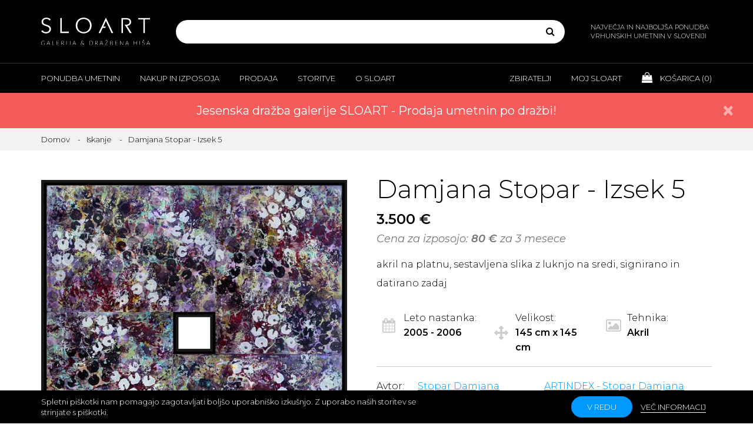

--- FILE ---
content_type: text/html; charset=utf-8
request_url: https://www.sloart.si/damjana-stopar-izsek-5?si=7743057
body_size: 106326
content:

<!DOCTYPE html>
<html >
<head>
    <title>Damjana Stopar - Izsek 5 - Galerija in dražbena hiša SLOART</title>
    <!-- Meta -->
    <meta name="author" content="SLOART - Galerija & Dražbena hiša" />
    <meta name="description" content="Damjana Stopar - Izsek 5; Abstraktna ekspresija sveta; akril na platnu, sestavljena slika z luknjo na sredi, signirano in datirano zadaj" />
    <meta name="keywords" content="Damjana Stopar - Izsek 5; Abstrakcija, rastline, cvetje, lokvanji, narava; Akril; Slikarstvo; Abstrakcija,Narava,Ostali žanri" />
    <meta name="viewport" content="width=device-width, initial-scale=1, maximum-scale=1, user-scalable=no">
    <meta name="googlebot" content="all" />
    <meta name="robots" content="noodp" />
    <meta name="slurp" content="noydir" />
    <meta name="revisit-after" content="3 days" />
    <meta http-equiv="Content-Type" content="text/html; charset=UTF-8" />
    <meta name="apple-mobile-web-app-capable" content="yes">
    <link href="https://fonts.googleapis.com/css?family=Montserrat:300,300i,400,400i,600,600i&display=swap&subset=latin-ext" rel="stylesheet">
        <link rel="apple-touch-icon" sizes="180x180" href="/sloART/img/favicons/apple-touch-icon.png">
        <link rel="icon" type="image/png" sizes="32x32" href="/sloART/img/favicons/favicon-32x32.png">
        <link rel="icon" type="image/png" sizes="16x16" href="/sloART/img/favicons/favicon-16x16.png">
        <link rel="manifest" href="/sloART/img/favicons/manifest.json">
        <link rel="mask-icon" href="/sloART/img/favicons/safari-pinned-tab.svg" color="#000000">
            <meta property="og:type" content="product" />
<meta property="og:title" content="Damjana Stopar - Izsek 5" />
<meta property="og:description" content="akril na platnu, sestavljena slika z luknjo na sredi, signirano in datirano zadaj Abstraktna ekspresija sveta" />
<meta property="og:image" content="http://www.sloart.si/Content/pimg/L_damjana-stopar-izsek-5-5d83407a-64bd-4457-8b48-e02a817375d4.jpg" />
<meta property="og:image:secure_url" content="http://www.sloart.si/Content/pimg/L_damjana-stopar-izsek-5-5d83407a-64bd-4457-8b48-e02a817375d4.jpg" />
<meta property="og:image:width" content="580" />
<meta property="og:image:height" content="580" />
<meta property="og:url" content="https://www.sloart.si/damjana-stopar-izsek-5?si=7743057" />
<meta property="og:site_name" content="Galerija in dražbena hiša SLOART" />
<meta property="twitter:card" content="summary" />
<meta property="twitter:site" content="Galerija in dražbena hiša SLOART" />
<meta property="twitter:title" content="Damjana Stopar - Izsek 5" />
<meta property="twitter:description" content="akril na platnu, sestavljena slika z luknjo na sredi, signirano in datirano zadaj Abstraktna ekspresija sveta" />
<meta property="twitter:image" content="http://www.sloart.si/Content/pimg/L_damjana-stopar-izsek-5-5d83407a-64bd-4457-8b48-e02a817375d4.jpg" />
<meta property="twitter:url" content="https://www.sloart.si/damjana-stopar-izsek-5?si=7743057" />
<meta property="fb:app_id" content="605573393118169" />

    
    <!-- CSS and Scripts -->
    <link href="/sloART/sloARTV1.css" rel="stylesheet" media="screen" type="text/css" />
<link href="/sloART/min/fancybox.css" rel="stylesheet" media="screen" type="text/css" />

    <script defer src="/Scripts/jquery-1.10.2.min.js" type="text/javascript"></script>
<script defer src="/Scripts/jquery.validate.min.js" type="text/javascript"></script>
<script defer src="/Scripts/jquery.validate.unobtrusive.min.js" type="text/javascript"></script>
<script defer src="/Scripts/jquery-migrate-1.2.1.min.js" type="text/javascript"></script>
<script defer src="/Scripts/jquery-ui-1.10.3.custom.min.js" type="text/javascript"></script>
<script defer src="/sloART/min/bootstrap.js" type="text/javascript"></script>
<script defer src="/sloART/min/bootstrap-select.js" type="text/javascript"></script>
<script defer src="/sloART/min/imagesloaded.pkgd.js" type="text/javascript"></script>
<script defer src="/sloART/min/isotope.pkgd.js" type="text/javascript"></script>
<script defer src="/Scripts/min/jquery.magnify.js" type="text/javascript"></script>
<script defer src="/Scripts/min/jquery.viewportchecker.min.js" type="text/javascript"></script>
<script defer src="/Scripts/min/jquery.fancybox.js" type="text/javascript"></script>
<script defer src="/sloART/min/theme-star-rating.js" type="text/javascript"></script>
<script defer src="/sloART/min/owl.carousel.js" type="text/javascript"></script>
<script defer src="/sloART/min/sloARTV6.js" type="text/javascript"></script>

</head>
<body>
    

<!--[if lte IE 7]>
    <div style="clear:both;height:59px;text-align:center;position:relative;">
        <a href="http://www.microsoft.com/windows/internet-explorer/default.aspx" target="_blank">
            <img src="/sloART/ie_warning.jpg" height="42" width="820" alt="Uporabljate zastareli brskalnik! Za hitrejšo in varnejšo uporabniško izkušnjo brezplačno nadgradite vaš brskalnik." />
        </a>
    </div>
<![endif]-->

        
    

            <div id="body-wrapper">
            

<header>
                <div class="header-inner">
                    <div class="header-content">
                        <div class="container">
                            <a href="/" class="logo" title="">
                                <img src="/sloART/img/logo.svg" class="img-responsive" alt=""
                                     title="">
                            </a>
                            <div class="search">
                                <div class="visible-xs visible-sm search-toggle"><i class="fa fa-search"></i></div>
                                
<form action="/iskanje" id="small-search-box-form" method="get">    <div class="input-group" id="qsbox">
        <div class="ui-widget">
            <input type="text" id="q" autocomplete="off" autofocus="autofocus" name="q" acompleteurl="/productsearchedfor" />
        </div>
        <div class="input-group-btn">
            <button type="submit" class="btn"><i class="fa fa-search"></i></button>
        </div>
    </div>
</form>
                            </div>
                            <div class="hidden-xs hidden-sm header-content-slogan">
                                NAJVEČJA IN NAJBOLJŠA PONUDBA VRHUNSKIH UMETNIN V SLOVENIJI
                            </div>
                        </div>
                    </div>
                    <div class="header-nav">
                        <div class="visible-xs visible-sm header-nav-toggle">
                            <div class="hamburger">
                                <div class="hamburger-line hamburger-line-top"></div>
                                <div class="hamburger-line hamburger-line-middle"></div>
                                <div class="hamburger-line hamburger-line-bottom"></div>
                            </div>
                        </div>
                        <div class="header-nav-inner">
                            <div class="container">
                                <nav class="header-nav-left">
                                    <ul class="visible-xs visible-sm">
                                        <li class="cart-widget">
                                            <a href="" title="">
                                                <i class="fa fa-shopping-bag"></i> Košarica
                                                (<span class="cart-products-count">0</span>)
                                            </a>
                                        </li>
                                    </ul>
                                    <ul class="clearfix">

                                        <li class="submenu-toggle">
                                            <a href="" title="">Ponudba umetnin</a>
                                            <div class="submenu">
                                                <div class="submenu-content clearfix">
                                                    <div class="container">
                                                        <div class="submenu-content-inner">
                                                            <div class="submenu-content-group">
                                                                <h6>Brskajte</h6>
                                                                <nav>
                                                                    <ul>
                                                                        <li><a href="/iskanje-avtorji" title="">Vsi avtorji</a></li>
                                                                        <li><a href="/sodobni-avtorji" title="">Sodobni avtorji</a></li>
                                                                        <li><a href="/mladi-avtorji" title="">Mladi avtorji</a></li>
                                                                        <li><a href="/galerijay" title="">Galerija Y avtorji</a></li>
                                                                        <li><a href="/mediji" title="">Mediji</a></li>
                                                                        <li><a href="/zanri" title="">Žanri</a></li>
                                                                    </ul>
                                                                </nav>
                                                            </div>
                                                            <div class="submenu-content-group">
                                                                <h6>Raziščite</h6>
                                                                <nav>
                                                                    <ul>
                                                                        <li><a href="/novosti" title="">Novosti</a></li>
                                                                        <li><a href="/ugodni-nakupi" title="">Ugodni nakupi</a></li>
                                                                        <li><a href="/darila" title="">Darila</a></li>
                                                                        <li><a href="/priljubljene" title="">Priljubljene</a></li>
                                                                        <li><a href="/zanimivosti" title="">Zanimivosti</a></li>
                                                                        <li><a href="/priporocamo" title="">Priporočamo</a></li>
                                                                        <li><a href="/investirajte-v-umetnost" title="">Investirajte v umetnost</a></li>
                                                                        <li><a href="/umetnine-za-podjetja" title="">Za podjetja</a></li>
                                                                    </ul>
                                                                </nav>
                                                            </div>
                                                            <div class="submenu-content-group">
                                                                <h6>Doživite</h6>
                                                                <nav>
                                                                    <ul>
                                                                        <li><a href="/iskanje?st=b" title="">Na prodaj</a></li>
                                                                        <li><a href="/iskanje?st=r" title="">Za izposojo</a></li>
                                                                        <li><a href="/iskanje?st=p" title="">V zaupni prodaji</a></li>
                                                                        <li><a href="/iskanje?st=a" title="">Na dražbi</a></li>
                                                                    </ul>
                                                                </nav>
                                                            </div>
                                                        </div>
                                                    </div>
                                                </div>
                                            </div>
                                        </li>
                                        <li class="submenu-toggle">
                                            <a href="" title="">Nakup in izposoja</a>
                                            <div class="submenu">
                                                <div class="submenu-content clearfix">
                                                    <div class="container">
                                                        <div class="submenu-content-inner">
                                                            <div class="submenu-content-group">
                                                                <nav>
                                                                    <ul>
                                                                        <li><a href="/nakup-umetnin" title="">Nakup umetnin</a></li>
                                                                        <li><a href="/izposoja-umetnin" title="">Izposoja umetnin</a></li>
                                                                        <li><a href="/zaupni-nakup-umetnin" title="">Zaupni nakup</a></li>
                                                                        <li><a href="/drazba-umetnin" title="">Dražba</a></li>
                                                                    </ul>
                                                                </nav>
                                                            </div>
                                                        </div>
                                                    </div>
                                                </div>
                                            </div>
                                        </li>
                                        <li class="submenu-toggle">
                                            <a href="" title="">Prodaja</a>
                                            <div class="submenu">
                                                <div class="submenu-content clearfix">
                                                    <div class="container">
                                                        <div class="submenu-content-inner">
                                                            <div class="submenu-content-group">
                                                                <nav>
                                                                    <ul>
                                                                        <li><a href="/prodaja-umetnin" title="">Prodaja umetnin</a></li>
                                                                        <li><a href="/vpis-avtorja" title="">Vpis avtorja</a></li>
                                                                    </ul>
                                                                </nav>
                                                            </div>
                                                        </div>
                                                    </div>
                                                </div>
                                            </div>
                                        </li>
                                        <li class="submenu-toggle">
                                            <a href="" title="">Storitve</a>
                                            <div class="submenu">
                                                <div class="submenu-content clearfix">
                                                    <div class="container">
                                                        <div class="submenu-content-inner">
                                                            <div class="submenu-content-group">
                                                                <nav>
                                                                    <ul>
                                                                        <li><a href="/storitve-galerije-sloart" title="">O storitvah Galerije SLOART</a></li>
                                                                        <li><a href="/dostava-umetnin-in-ogled-na-domu" title="">Dostava in ogled na domu</a></li>
                                                                        <li><a href="/strokovno-svetovanje" title="">Strokovno svetovanje</a></li>
                                                                        <li><a href="/cenitve-umetnin" title="">Cenitve umetnin</a></li>
                                                                        <li><a href="/upravljanje-umetniskih-zbirk" title="">Upravljanje umetniških zbirk</a></li>
                                                                        <li><a href="/umetniski-programi" title="">Umetniški programi</a></li>
                                                                        <li><a href="/umetniske-razstave-in-dogodki" title="">Razstave in dogodki</a></li>
                                                                        <li><a href="/opremljanje-prostorov" title="">Opremljanje prostorov</a></li>
                                                                        <li><a href="/okvirjanje-umetnin" title="">Okvirjanje umetnin</a></li>
                                                                        <li><a href="/restavratorstvo-in-konserviranje" title="">Restavratorstvo - konserviranje</a></li>
                                                                        <li><a href="/zavarovanje-umetnin" title="">Zavarovanje umetnin</a></li>
                                                                        <li><a href="/financne-in-pravne-storitve" title="">Finančne in pravne storitve</a></li>
                                                                        <li><a href="/celovite-storitve-za-podjetja" title="">Celovite storitve za podjetja</a></li>
                                                                    </ul>
                                                                </nav>
                                                            </div>
                                                        </div>
                                                    </div>
                                                </div>
                                            </div>
                                        </li>
                                        <li class="submenu-toggle">
                                            <a href="" title="">O Sloart</a>
                                            <div class="submenu">
                                                <div class="submenu-content clearfix">
                                                    <div class="container">
                                                        <div class="submenu-content-inner">
                                                            <div class="submenu-content-group">
                                                                <nav>
                                                                    <ul>
                                                                        <li><a href="/o-galeriji-in-drazbeni-hisi-sloart" title="">O SLOART</a></li>
                                                                        <li><a href="/kontakt" title="">Kontakt in lokacija</a></li>
                                                                        <li><a href="/center-za-pomoc-in-podporo-strankam" title="">Pomoč</a></li>
                                                                        <li><a href="/ideje-in-predlogi-za-izboljsave" title="">Ideje za izboljšave</a></li>
                                                                        <li><a href="/pohvale-in-pritozbe" title="">Pohvale in pritožbe</a></li>
                                                                        <li><a href="/etika-in-skladnost" title="">Etika in skladnost</a></li>
                                                                        <li><a href="/splosni-pogoji" title="">Splošni pogoji</a></li>
                                                                        <li><a href="/digitalna-preobrazba" title="">Digitalna preobrazba</a></li>
                                                                    </ul>
                                                                </nav>
                                                            </div>
                                                        </div>
                                                    </div>
                                                </div>
                                            </div>
                                        </li>
                                    </ul>
                                </nav>
                                <nav class="header-nav-right">
                                    <ul class="clearfix">
                                        <li class="submenu-toggle">
                                            <a href="" title="">Zbiratelji</a>
                                            <div class="submenu">
                                                <div class="submenu-content clearfix">
                                                    <div class="container">
                                                        <div class="submenu-content-inner">
                                                            <div class="submenu-content-group">
                                                                <nav>
                                                                    <ul>
                                                                        <li><a href="/zbirateljstvo-in-mecenstvo" title="">Zbirateljstvo in mecenstvo</a></li>
                                                                        <li><a href="/klub-zbirateljev-umetnin" title="">Klub zbirateljev</a></li>
                                                                        <li><a href="/drazba-umetnin-dogodek" title="">Jesenska dražba 2025</a></li>
                                                                        <li><a href="https://www.artstar.si/evidentiranje-in-pregled-umetnin" target="_blank" title="">Evidentiranje - Janez Boljka</a></li>
                                                                        <li><a href="/napovednik" title="">Napovednik razstav</a></li>
                                                                        <li><a href="/kuratorji-in-umetniske-zbirke" title="">Kuratorji in umetniške zbirke</a></li>
                                                                        <li><a href="https://www.artstar.si" target="_blank" title="">ARTSTAR</a></li>
                                                                        <li><a href="https://www.artindex.si" target="_blank" title="">ARTINDEX</a></li>
                                                                    </ul>
                                                                </nav>
                                                            </div>
                                                        </div>
                                                    </div>
                                                </div>
                                            </div>
                                        </li>
                                        <li class="submenu-toggle">
                                            <a href="" title="">Moj Sloart</a><div class="submenu">
                                                <div class="submenu-content clearfix">
                                                    <div class="container">
                                                        <div class="submenu-content-inner">
                                                            <div class="submenu-content-group">
                                                                <nav>
                                                                    <ul>
                                                                            <li><a href="/prijava" title="">Prijava</a></li>
                                                                                                <li><a href="/registracija" title="">Registracija</a></li>
                                                                                                <li><a href="/moj-sloart" title="">Moj SLOART</a></li>
                                                                        <li><a href="/moj-klub-zbirateljev" title="">Moj klub zbirateljev</a></li>
                                                                        <li><a href="/priljubljene-umetnine" title="">Priljubljene umetnine</a></li>
                                                                        <li><a href="/priljubljeni-avtorji" title="">Priljubljeni avtorji</a></li>
                                                                        <li><a href="/moje-umetniske-zbirke" title="">Moje umetniške zbirke</a></li>
                                                                        <li><a href="/moja-mnenja-o-umetninah" title="">Mnenja o umetninah</a></li>
                                                                        <li><a href="/moja-mnenja-o-avtorjih" title="">Mnenja o avtorjih</a></li>
                                                                        <li><a href="/moja-mnenja-o-razstavah" title="">Mnenja o razstavah</a></li>
                                                                        <li><a href="/moji-nakupi" title="">Moji nakupi</a></li>
                                                                        <li><a href="/spremljaj-dostavo-umetnin" title="">Spremljaj dostavo umetnin</a></li>
                                                                    </ul>
                                                                </nav>
                                                            </div>
                                                        </div>
                                                    </div>
                                                </div>
                                            </div>
                                        </li>
                                        <li class="hidden-xs hidden-sm cart-widget">
                                            <a href="/kosarica" title="">
                                                <i class="fa fa-shopping-bag"></i> Košarica (<span class="cart-products-count" id="CartCountHeader">0</span>)
                                            </a>
                                        </li>
                                    </ul>
                                </nav>
                            </div>
                        </div>
                    </div>
                </div>
        </header>

            

<!--product breadcrumb-->
<script type="text/javascript">__page = "Product";</script>
<div id="content-wrapper">
                <section class="alert alert-bar alert-danger alert-dismissable">
                <div class="alert-bar-inner">
                    <div class="container">
                        
                        
                        
                        <a href="#" class="close" data-dismiss="alert" onclick="setCookie('PDRAZBA2025PR4', 'closed', 90)" aria-label="close">&times;</a>
                        <a href="/iskanje?st=a" style="color:white">Jesenska dražba galerije SLOART - Prodaja umetnin po dražbi!</a>
                    </div>
                </div>
            </section>
            <section></section>
        <section class="content-row breadcrumbs">
            <div class="container">
                <ol class="breadcrumb">
                    <li><a href="/" title="">Domov</a></li>
                        <li><a href="/iskanje?page=1&amp;mid=291&amp;sort=DEFAULT&amp;lay=g" title="">Iskanje</a></li>
                    <li class="active">Damjana Stopar - Izsek 5</li>
                </ol>
            </div>
        </section>
        <section class="content-row product">
            <div class="container">
                <div class="product-content clearfix">
                    <div class="product-content-inline">
                        <div class="product-gallery">
                                                                                                                                                                        <div class="owl-carousel">
                                    <div class="item">
                                        <img class="zoom" src="/Content/pimg/L_damjana-stopar-izsek-5-5d83407a-64bd-4457-8b48-e02a817375d4.jpg" alt="Damjana Stopar - Izsek 5" title="Damjana Stopar - Izsek 5"
                                             data-magnify-src="/Content/pimg/LX_damjana-stopar-izsek-5-5d83407a-64bd-4457-8b48-e02a817375d4.jpg">
                                    </div>
                                                                                                                                                                                            </div>
                            <nav class="product-gallery-nav">
                                <ul>
                                    <li class="hidden-xs hidden-md">
                                        <i class="fa fa-search-plus"></i> Podrsajte po sliki
                                        za zoom
                                    </li>
                                </ul>
                            </nav>
                        </div>
                            <div class="hidden-xs hidden-sm product-certificates">
                                <h5>Garancije in certifikati</h5>
                                <div class="product-certificates-images">
                                        <a href="/nakup-umetnin#garancija">
                                            <img class="img-responsive"
                                                 src="sloART/img/product-certificate-img1.png" alt="Garancija Galerije & Dražbene hiše SLOART" title="Garancija Galerije & Dražbene hiše SLOART">
                                        </a>
                                                                                                        </div>
                            </div>
                    </div>
                    <div class="product-content-inline">
                        <div class="product-description">
                            <div class="product-description-group">
                                <h1 class="product-title">Damjana Stopar - Izsek 5</h1>
                                        <h5 class="product-price">
3.500 €                                                    <br /><span><i>Cena za izposojo: <b>80 €</b> za 3 mesece</i></span>
                                        </h5>
                                <input type="hidden" id="hiddID" value="6979" />
                                    <p>
                                        <span>akril na platnu, sestavljena slika z luknjo na sredi, signirano in datirano zadaj</span>
                                    </p>
                                                                                                <div class="product-description-featured clearfix">
                                    <div class="product-description-featured-info product-year">
                                        <i class="fa fa-calendar"></i>
                                        <div class="product-description-featured-info-content">
                                            <p>
                                                Leto nastanka: <strong>2005 - 2006</strong>
                                            </p>
                                        </div>
                                    </div>
                                    <div class="product-description-featured-info product-size">
                                        <i class="fa fa-arrows"></i>
                                        <div class="product-description-featured-info-content">
                                            <p>
                                                Velikost: <strong>145 cm x 145 cm</strong>
                                            </p>
                                        </div>
                                    </div>
                                        <div class="product-description-featured-info product-art-type">
                                            <i class="fa fa-picture-o"></i>
                                            <div class="product-description-featured-info-content">
                                                <p>
                                                    Tehnika: <strong>Akril</strong>
                                                </p>
                                            </div>
                                        </div>
                                </div>
                            </div>
                            <div class="product-description-group">
                                <div class="product-description-info clearfix">
                                    <div class="product-description-info-inline">
                                            <p>
                                                <span>Avtor:</span><a href="stopar-damjana" title="Stopar Damjana">Stopar Damjana</a>
                                            </p>
                                                                                    <p>
                                                <span>Žanr:</span><a href='abstrakcija' title='Abstrakcija'>Abstrakcija,</a> <a href='narava' title='Narava'>Narava,</a> <a href='ostali-zanri' title='Ostali žanri'>Ostali žanri</a>
                                            </p>
                                                                                    <p>
                                                <span>Medij:</span><a href='slikarstvo' title='Slikarstvo'>Slikarstvo</a>
                                            </p>
                                                                                    <p>
                                                <span>Značke:</span><a href='narava-t' title='Narava'>Narava,</a> <a href='abstrakcija-t' title='Abstrakcija'>Abstrakcija,</a> <a href='rastline-t' title='Rastline'>Rastline,</a> <a href='cvetje-t' title='Cvetje'>Cvetje,</a> <a href='lokvanji-t' title='Lokvanji'>Lokvanji</a>
                                            </p>
                                    </div>
                                    <div class="product-description-info-inline">
                                            <p>
                                                <a target="_blank" href="https://www.artindex.si/stopar-damjana" title="ARTINDEX - Stopar Damjana">ARTINDEX - Stopar Damjana</a>
                                            </p>
                                        <p>
                                            <a href="/zelim-kupiti-umetnino?id=6979" title="">Želim kupiti podobno umetnino</a>
                                        </p>
                                        <p>
                                            <a href="/zelim-prodati-umetnino?id=6979" title="">Želim prodati podobno umetnino</a>
                                        </p>
                                    </div>
                                </div>
                            </div>
                                <div class="product-description-group">
                                    <div class="product-inquiry-buy-buttons">
                                        <a href="#" onclick="AddToCart(6979, 1, '/addproducttocart'); return false;" title="Dodaj v košarico" class="btn btn-big btn-primary">
                                            <i class="fa fa-shopping-bag"></i> <span>Dodaj v košarico</span>
                                        </a>
                                                <a href="#" onclick="AddToCart(6979, 5, '/addproducttocart'); return false;" title="Ogled umetnine na domu" class="btn btn-big btn-black">
                                                    <i class="fa fa-home"></i> <span>Ogled na domu</span>
                                                </a>

                                    </div>
                                    <nav class="product-sell-nav">
                                        <ul class="clearfix">
                                            <li>
                                                <a href="/ponudite-svojo-ceno?id=6979" title="Ponudite svojo ceno">
                                                    <i class="fa fa-gavel"></i>
                                                    <small>Ponudite svojo ceno</small>
                                                </a>
                                            </li>
                                                <li>
                                                    <a href="#" onclick="AddToCart(6979, 3, '/addproducttocart'); return false;" title="Izposodi si umetnino">
                                                        <i class="fa fa-clock-o"></i>
                                                        <small>Izposodi si umetnino</small>
                                                    </a>
                                                </li>
                                            <li>
                                                <a href="#" onclick="AddToCart(6979, 4, '/addproducttocart'); return false;" title="Rezerviraj umetnino">
                                                    <i class="fa fa-pencil-square-o"></i>
                                                    <small>Rezerviraj umetnino</small>
                                                </a>
                                            </li>
                                                                                            <li>
                                                    <a href="/kontaktirajte-nas-glede-nakupa-umetnine?id=6979" title="Kontaktirajte nas">
                                                        <i class="fa fa-phone"></i>
                                                        <small>Kontaktirajte nas</small>
                                                    </a>
                                                </li>

                                        </ul>
                                    </nav>
                                </div>
                            <div class="product-description-group">
                                <nav class="product-share-nav">
                                    <ul>
                                        <li><a href="#" onclick="AddToFavourites(6979, '/Customer/SetFavouritesProducts'); return false;" title="Dodaj med priljubljene"><i class="fa fa-heart"></i> Dodaj med priljubljene</a></li>
                                        <li><a href="#" onclick="AddToArtCollectionList(6979, '/dodaj-v-umetnisko-zbirko'); return false;" title="Dodaj v umetniško zbirko"><i class="fa fa-book"></i> Dodaj v umetniško zbirko</a></li>

                                            <li><a href="/poslji-umetnino-prijatelju?id=6979" title="Pošlji umetnino prijatelju"><i class="fa fa-envelope"></i> Pošlji umetnino prijatelju</a></li>
                                    </ul>
                                </nav>

                                    <nav class="social-nav social-nav-black share-social-links">
                                        <ul>
                                            <li><a target="_blank" href="https://www.facebook.com/sharer/sharer.php?u=http%3a%2f%2fwww.sloart.si%2fdamjana-stopar-izsek-5" title="Facebook"><i class="fa fa-facebook-square"></i></a></li>
                                            <li><a target="_blank" href="https://twitter.com/intent/tweet?url=http%3a%2f%2fwww.sloart.si%2fdamjana-stopar-izsek-5&text=Damjana+Stopar+-+Izsek+5" title="Twitter"><i class="fa fa-twitter-square"></i></a></li>
                                            <li><a target="_blank" href="http://www.linkedin.com/shareArticle?mini=true&url=http%3a%2f%2fwww.sloart.si%2fdamjana-stopar-izsek-5&title=Damjana+Stopar+-+Izsek+5" title="LinkedIn"><i class="fa fa-linkedin-square"></i></a></li>
                                            <li><a target="_blank" href="https://plus.google.com/share?url=http%3a%2f%2fwww.sloart.si%2fdamjana-stopar-izsek-5" title="Google +"><i class="fa fa-google-plus-square"></i></a></li>
                                            <li><a target="_blank" href="http://pinterest.com/pin/create/button/?url=http%3a%2f%2fwww.sloart.si%2fdamjana-stopar-izsek-5&description=Damjana+Stopar+-+Izsek+5" title="Pinterest"><i class="fa fa-pinterest-square"></i></a></li>
                                            <li><a target="_blank" href="http://www.tumblr.com/share?v=3&u=http%3a%2f%2fwww.sloart.si%2fdamjana-stopar-izsek-5&t=Damjana+Stopar+-+Izsek+5" title="Tumblr"><i class="fa fa-tumblr-square"></i></a></li>
                                        </ul>
                                    </nav>
                                                                    <!-- Modal Basket -->
                                    <div class="modal fade" id="basketModal" role="dialog">
                                        <div class="modal-dialog">
                                            <div class="modal-content">
                                                <div class="modal-header">
                                                    <button type="button" class="close" data-dismiss="modal">&times;</button>
                                                    <h6 class="modal-title" id="basketModalTitle"></h6>
                                                </div>
                                                <div class="modal-body">
                                                    <p>
                                                        <img src="/Content/pimg/I_damjana-stopar-izsek-5-5d83407a-64bd-4457-8b48-e02a817375d4.jpg" alt="Damjana Stopar - Izsek 5" title="Damjana Stopar - Izsek 5"><br /><br /> Damjana Stopar - Izsek 5 <br /><span id="basketModalPrice">3.500 €</span>                                                    </p>
                                                    <a id="lnkToCart" href="/kosarica" class="btn btn-black button-toggle-content-group-toggle">V košarico</a>
                                                    <a id="lnkToFavourites" href="/priljubljene-umetnine" class="btn btn-black button-toggle-content-group-toggle">Moje priljubljene</a>
                                                    <a id="lnkToArtCollection" href="/moje-umetniske-zbirke" class="btn btn-black button-toggle-content-group-toggle">Moje umetniške zbirke</a>
                                                </div>
                                            </div>
                                        </div>
                                    </div>
                            </div>
                                <div class="visible-xs visible-sm product-description-group">
                                    <div class="product-certificates">
                                        <h5>Garancije in certifikati</h5>
                                        <div class="product-certificates-images">
                                                <a href="/nakup-umetnin#garancija">
                                                    <img class="img-responsive"
                                                         src="sloART/img/product-certificate-img1.png" alt="Garancija Galerije & Dražbene hiše SLOART" title="Garancija Galerije & Dražbene hiše SLOART">
                                                </a>
                                                                                                                                </div>
                                    </div>
                                </div>
                        </div>
                    </div>
                </div>

                <div class="tabs product-tabs">
                    <ul class="hidden-xs hidden-sm nav nav-tabs" role="tablist">
                        <li role="presentation" class="active">
                            <a href="#product-details" role="tab" data-toggle="tab">Podrobnosti</a>
                        </li>
                            <li role="presentation">
                                <a href="#product-certificates" role="tab" data-toggle="tab">
                                    Katalogi in
                                    certifikati
                                </a>
                            </li>
                                                                                                                                            </ul>
                    <div class="tab-content">

                        <div role="tabpanel" class="tab-pane active" id="product-details">
                            <div class="visible-xs visible-sm tab-pane-toggle">1. Podrobnosti</div>
                            <div class="tab-pane-content">
                                <div class="row row-large-padding">
                                    <div class="col-md-6">
                                        <div class="content-table">
                                            <div class="content-table-line clearfix">
                                                <span>Naziv</span>
                                                <span>Damjana Stopar - Izsek 5</span>
                                            </div>
                                            <div class="content-table-line clearfix">
                                                <span>Avtor</span>
                                                <span>Stopar Damjana</span>
                                            </div>
                                                <div class="content-table-line clearfix">
                                                    <span>Cena</span>
                                                    <span>

3.500 €                                                                <br /><i>Cena za izposojo: <b>80 €</b> za 3 mesece</i>
                                                    </span>
                                                </div>
                                            <div class="content-table-line clearfix">
                                                <span>Medij</span>
                                                <span>Slikarstvo</span>
                                            </div>
                                            <div class="content-table-line clearfix">
                                                <span>Žanr</span>
                                                <span>Abstrakcija, Narava, Ostali žanri</span>
                                            </div>
                                                <div class="content-table-line clearfix">
                                                    <span>Tehnika</span>
                                                    <span>Akril</span>
                                                </div>
                                                                                            <div class="content-table-line clearfix">
                                                    <span>Zaznamki</span>
                                                    <span>Narava, Abstrakcija, Rastline, Cvetje, Lokvanji</span>
                                                </div>
                                                                                            <div class="content-table-line clearfix">
                                                    <span>Leto</span>
                                                    <span>2005 - 2006</span>
                                                </div>
                                                                                                                                        <div class="content-table-line clearfix">
                                                    <span>Višina</span>
                                                    <span>145 cm</span>
                                                </div>
                                                                                            <div class="content-table-line clearfix">
                                                    <span>Širina</span>
                                                    <span>145 cm</span>
                                                </div>
                                                                                                                                                                                                                                <div class="content-table-line clearfix">
                                                    <span>Okvir</span>
                                                    <span>Okvirjena</span>
                                                </div>
                                        </div>
                                    </div>
                                    <div class="col-md-6">
                                            <h5>Tehnični opis</h5>
                                            <p>
                                                akril na platnu, sestavljena slika z luknjo na sredi, signirano in datirano zadaj
                                            </p>
                                                                                    <h5>Tematski opis</h5>
                                            <p>
                                                Abstraktna ekspresija sveta
                                            </p>
                                    </div>
                                </div>
                            </div>
                        </div>
                            <div role="tabpanel" class="tab-pane" id="product-certificates">
                                <div class="visible-xs visible-sm tab-pane-toggle">2. Katalogi in certifikati</div>
                                <div class="tab-pane-content">
                                    <div class="row row-large-padding">
                                        <div class="col-md-6">
                                            <div class="product-certificates">
                                                <h5>Garancije in certifikati</h5>
                                                <div class="product-certificates-images">
                                                        <a href="/nakup-umetnin#garancija">
                                                            <img class="img-responsive"
                                                                 src="sloART/img/product-certificate-img1.png" alt="Garancija Galerije & Dražbene hiše SLOART" title="Garancija Galerije & Dražbene hiše SLOART">
                                                        </a>
                                                                                                                                                        </div>
                                            </div>
                                        </div>
                                                                                    <div class="col-md-6">
                                                <h5>Garancija Galerije & Dražbene hiše SLOART</h5>
                                                <p>
                                                    Galerija & Dražbena hiša nudi 10 letno garancijo na avtentičnost in pogojno doživljensko garancijo. Več informacij je na voljo <a href="/nakup-umetnin#garancija">tukaj</a>.
                                                </p>
                                            </div>
                                    </div>
                                </div>
                            </div>
                                                                                                                                            </div>
                </div>
                    <div class="go-back">
                        <a href="/iskanje?page=1&amp;mid=291&amp;sort=DEFAULT&amp;lay=g" title="Nazaj na rezultate iskanja" class="btn btn-black">Nazaj na rezultate iskanja</a>
                    </div>
                <div class="info-block info-block-big-grey product-delivery-info">
    <i class="icon-truck"></i>
    <div class="info-block-content">
        <h5>Ogled umetnin na domu ali poslovnih prostorih po celotni Sloveniji!</h5>
        <p>
            Si želite pred sprejemom odločitve o nakupu ogledati umetniško delo v živo v svojem domu, pisarni ali poslovnih prostorih in se prepričati kako se umetniško delo ujema z vašimi prostori?
            Izkoristite edinstveno storitev ogleda umetnin na domu, kjer vam umetnine z lastnim prevozom pripeljemo na ogled na dom ali poslovne prostore po celotni Sloveniji. 
            <br />Storitev ogleda na domu je brezplačna za določene člane <a href="/klub-zbirateljev-umetnin">kluba zbirateljev</a>, za ostale stranke pa je cena storitve ogleda za eno umetniško delo v Ljubljani 20 EUR z DDV in za ostalo Slovenijo 30 EUR z DDV.
        </p>
        <div class="read-more read-more-inline">
            <a href="#" onclick="AddToCart(6979, 5, '/addproducttocart'); return false;" title="Ogled umetnine na domu">Želim si ogledati umetnino na domu</a>
            <a href="/dostava-umetnin-in-ogled-na-domu" title="Več informacij o dostavi in ogledu">Več informacij o dostavi in ogledu</a>
            <a href="/kontakt" title="Kontaktirajte nas">Kontaktirajte nas</a>
        </div>
    </div>
</div>
            </div>
        </section>

    <section class="content-row product-author">
        <div class="container">
                <h2>O avtorju</h2>
            <div class="author-about">
                <div class="author-about-inner clearfix">
                    <div class="author-about-img">
                        <div class="bg-cover">
                            <img class="bg-cover-img" src="/Content/pimg/L_stopar-damjana-ccb940c3-bb74-41a3-b899-40e03a663f4f.jpg" alt="Stopar Damjana" title="Stopar Damjana">
                        </div>
                    </div>
                    <div class="author-about-caption">
                        <h5>Stopar Damjana</h5>
                        <p>
                            Damjana Stopar (1975) je leta 2000 diplomirala na oddelku za slikarstvo na Akademiji za likovno umetnost v Ljubljani, pod mentorstvom profesorja Emerika Bernarda. Leta 2005 je zaključila magistrski študij grafike, pod mentorstvom profesorja Lojzeta Logarja. Leta 2013 je za slike aktov na Majskem salonu prejela priznanje.
                        </p>
                        <div class="read-more read-more-inline">
                                <a href="/stopar-damjana" title="Stopar Damjana">O avtorju</a>
                                <a href="/spremljajte-avtorja?id=291" title="">Spremljajte avtorja</a>
                                <a href="/iskanje-avtorji" title="">Vsi avtorji</a>
                        </div>
                    </div>
                </div>
            </div>

                <div class="products-collage products-collage-featured">
                    <div class="row">
                        <div class="col-md-3">
                            <h3>Izbrana umetniška dela</h3>
                            <div class="hidden-xs hidden-sm read-more read-more-inline">
                                <a href="/iskanje?mid=291" title="">Vsa umetniška dela</a>
                            </div>
                        </div>
                        <div class="col-md-9">
                            <div class="grid grid-4-col clearfix">
<div class="grid-item">
    <div class="product-thumb">
        <div class="product-thumb-img">
                            <img alt="Damjana Stopar - Izsek 4" src="/Content/pimg/M_damjana-stopar-izsek-4-bee52940-0193-4290-bff0-0b4a65a35882.jpg" title="Damjana Stopar - Izsek 4" class="img-responsive" />
                                <a href="/damjana-stopar-izsek-4" class="more" title="Damjana Stopar - Izsek 4">Damjana Stopar - Izsek 4</a>
        </div>
        <div class="product-thumb-caption">
            <div class="clearfix">
                <div class="product-thumb-caption-inline">
                            <a href="/damjana-stopar-izsek-4" title="Damjana Stopar - Izsek 4" class="product-title">Damjana Stopar - Izsek 4</a>
                            <small class="product-size">145 cm x 145 cm</small>
                </div>

                    <div class="product-thumb-caption-inline">
                        <div class="product-price">
3.500 €                        </div>
                    </div>
            </div>
        </div>
    </div>
</div><div class="grid-item">
    <div class="product-thumb">
        <div class="product-thumb-img">
                            <img alt="Damjana Stopar - Izsek 5" src="/Content/pimg/M_damjana-stopar-izsek-5-5d83407a-64bd-4457-8b48-e02a817375d4.jpg" title="Damjana Stopar - Izsek 5" class="img-responsive" />
                                <a href="/damjana-stopar-izsek-5" class="more" title="Damjana Stopar - Izsek 5">Damjana Stopar - Izsek 5</a>
        </div>
        <div class="product-thumb-caption">
            <div class="clearfix">
                <div class="product-thumb-caption-inline">
                            <a href="/damjana-stopar-izsek-5" title="Damjana Stopar - Izsek 5" class="product-title">Damjana Stopar - Izsek 5</a>
                            <small class="product-size">145 cm x 145 cm</small>
                </div>

                    <div class="product-thumb-caption-inline">
                        <div class="product-price">
3.500 €                        </div>
                    </div>
            </div>
        </div>
    </div>
</div><div class="grid-item">
    <div class="product-thumb">
        <div class="product-thumb-img">
                            <img alt="Damjana Stopar - Izsek 6" src="/Content/pimg/M_damjana-stopar-izsek-6-f6481416-aac2-4988-b95a-7cd9a91102ab.jpg" title="Damjana Stopar - Izsek 6" class="img-responsive" />
                                <a href="/damjana-stopar-izsek-6" class="more" title="Damjana Stopar - Izsek 6">Damjana Stopar - Izsek 6</a>
        </div>
        <div class="product-thumb-caption">
            <div class="clearfix">
                <div class="product-thumb-caption-inline">
                            <a href="/damjana-stopar-izsek-6" title="Damjana Stopar - Izsek 6" class="product-title">Damjana Stopar - Izsek 6</a>
                            <small class="product-size">125 cm x 125 cm</small>
                </div>

                    <div class="product-thumb-caption-inline">
                        <div class="product-price">
3.000 €                        </div>
                    </div>
            </div>
        </div>
    </div>
</div><div class="grid-item">
    <div class="product-thumb">
        <div class="product-thumb-img">
                            <img alt="Damjana Stopar - Izsek 7" src="/Content/pimg/M_damjana-stopar-izsek-7-5c828483-a754-4360-adfe-f52868e9c4fa.jpg" title="Damjana Stopar - Izsek 7" class="img-responsive" />
                                <a href="/damjana-stopar-izsek-7" class="more" title="Damjana Stopar - Izsek 7">Damjana Stopar - Izsek 7</a>
        </div>
        <div class="product-thumb-caption">
            <div class="clearfix">
                <div class="product-thumb-caption-inline">
                            <a href="/damjana-stopar-izsek-7" title="Damjana Stopar - Izsek 7" class="product-title">Damjana Stopar - Izsek 7</a>
                            <small class="product-size">85 cm x 165 cm</small>
                </div>

                    <div class="product-thumb-caption-inline">
                        <div class="product-price">
3.000 €                        </div>
                    </div>
            </div>
        </div>
    </div>
</div>                            </div>
                        </div>
                    </div>
                    <div class="visible-xs visible-sm read-more read-more-inline">
                        <a href="/iskanje?mid=291" title="">Vsa umetniška dela</a>
                    </div>
                </div>
        </div>
    </section>



    <section class="content-row reviews product-reviews">
        <div class="container">
            <div class="reviews-content">
                <h3>Mnenja zbirateljev o umetniškem delu</h3>
                Prijavite se kot član kluba zbirateljev in si oglejte mnenja ostalih članov o umetniškem delu ali oddajte svoje mnenje.
                <div class="reviews-add-rating">
                    <div class="button-toggle-content-group">
                            <a href="/prijava?ReturnUrl=%2fdamjana-stopar-izsek-5" class="btn btn-black">Prijavite se</a> <a href="/klub-zbirateljev-umetnin" class="btn btn-black">Postanite član kluba</a>
                    </div>
                </div>
            </div>
        </div>
    </section>


<section class="content-row product-purchase-info">
    <div class="container">
        <h3>Kako poteka nakup umetniškega dela?</h3>
        <div class="info-block info-block-big-grey">
            <i class="fa fa-shield"></i>
            <div class="info-block-content">
                <p>
                    Galerija SLOART vam omogoča 100% transparenten, pošten in varen nakup. Vsi zaposleni poslujejo v skladu z etičnim kodeksom Galerije SLOART. Celovite informacije o nakupu,
                    načinih plačila, dostavi so vam na voljo preko spodnjih povezav. Galerija SLOART vam nudi tudi <b>30 dnevno polno garancijo</b> in <b>
                        10 letno ali doživljensko pogojno garancijo na avtentičnost umetniškega dela.
                    </b>.
                </p>
                <p>
                    <b>Pri nakupu so vam na voljo številni načini plačila</b><br />
                    <a href="/nakup-umetnin#placila">
                        <img class="img-responsive NoPaddingTop20" src="sloART/img/payment-options.png" alt="" title="">
                    </a>
                </p>
                <div class="read-more read-more-inline">
                    <a href="/nakup-umetnin" title="">Nakup umetnine</a>
                    <a href="/nakup-umetnin#placila" title="">Načini plačila</a>
                    <a href="/dostava-umetnin-in-ogled-na-domu" title="">Dostava ali ogled</a>
                    <a href="/zavarovanje-umetnin" title="">Zavarovanje</a>
                </div>

            </div>
        </div>
        <div class="info-block info-block-big-grey">
            <i class="fa fa-comments-o"></i>
            <div class="info-block-content">
                <p>
                    Galerija SLOART si pridržuje možnost, da pri objavi podatkov ali fotografij umetniškeda dela
                    pride do napake.
                    Prosimo vas, da nas o tem obvestite na e-naslov <a href="mailto:info@sloart.si" title="">info@sloart.si</a>
                    ali nas v času uradnih ur pokličite na <a href="tel:070 852 462" title="">070 852 462</a>.
                </p>
                <p>
                    Galerija SLOART vsako delo temeljito pregleda in za vrhunske umetnine pridobi mnenja
                    neodvisnih sodnih cenilcev in drugih strokovnjakov. Če imate kakršenkoli sum glede
                    avtentičnosti umetnine, provenience, lastništva, škodnih zahtevkov, zavarovanj nas prosim
                    nemudoma kontaktirajte in bomo preverili.
                </p>
                <div class="read-more read-more-inline">
                    <a href="/kontakt" title="">Prijavite morebitne nepravilnosti</a>
                    <a href="/cenitve-umetnin" title="">Kako potekajo cenitve</a>
                </div>
            </div>
        </div>
    </div>
</section><section class="content-row product-inquiry">
    <div class="container">
        <div class="product-inquiry-content">
            <h5>Imate vprašanje, dvome ali ste negotovi glede umetnine</h5>
            <p>Pogovorite se z našimi strokovnimi sodelavci in vprašajte za mnenje in nasvet</p>
            <form method="GET" action="#">
                <div class="form-group">
                    <div class="input-group">
                        <i class="fa fa-envelope"></i>
                        <input type="email" id="txtsrEmail" placeholder="E-naslov ...">
                    </div>
                </div>
                <div class="form-group">
                    <textarea rows="8" placeholder="Vprašanje ..." id="txtsrEnquiry"></textarea>
                </div>
                <div class="form-group">
                    <button type="button" class="btn btn-black" id="newsletter-subscribe-button" onclick="ProductAuthorResponse('/customerproductresponsesubmit'); return false;">Vprašajte nas</button>
                    <small class="alert alert-success" id="CSRSARTOK" style="display: none;">
                        <i class="fa fa-check-circle"></i> <span id="CSRSARTOKTEXT">Sporočilo je bilo uspešno poslano.</span>
                    </small>
                    <small class="alert alert-danger" id="CSRSARTERR" style="display: none;">
                        <i class="fa fa-exclamation-circle"></i> <span id="CSRSARTERRTEXT">Prišlo je do napake pri pošiljanju sporočila.</span>
                    </small>
                </div>
            </form>
            <small>
                Imate več vprašanj? <a href="/kontakt"><u>Kontaktirajte nas</u></a> ali si oglejte odgovore na strani za <a href="/center-za-pomoc-in-podporo-strankam"><u>pomoč uporabnikov</u></a>
                ali preko chata!
            </small>
        </div>
    </div>
</section><section class="content-row banner banner-left">
    <div class="container">
        <div class="row">
            <div class="col-sm-8">
                <div class="banner-caption">
                    <div class="h1">Jesenska dražba Galerije SLOART 2025</div>
                    <h4>
                        Grand Plaza Hotel - Ljubljana, 6. 12. 2025 ob 19.00
                    </h4>
                    <a href="/drazba" class="btn btn-white-border" title="Jesenska dražba Galerije SLOART">Jesenska dražba Galerije SLOART</a>
                </div>
            </div>
        </div>
    </div>
    <div class="bg-cover">
        <img class="bg-cover-img" src="/sloART/img/drazba-umetnin-profilna.jpg" alt="Jesenska dražba Galerije SLOART" title="Jesenska dražba Galerije SLOART">
    </div>
</section>                            <section class="content-row products-carousel">
                                <div class="container">
                                    <div class="products-carousel-group" id="ProductsXSellProductView">
                                            <h3>Stranke, ki so si ogledale to umetnino so si ogledale tudi</h3>
    <div class="products-carousel-items">
        <div class="row row-carousel-padding">
<div class="col-xs-6 col-sm-4 col-lg-3">
    <div class="product-thumb">
        <div class="product-thumb-img">
                                                                                        <img alt="Arjan Pregl - E-senca" src="/Content/pimg/M_arjan-pregl-e-senca-3cd326a9-4c8e-46be-9c8c-b8caee99e268.jpg" title="Arjan Pregl - E-senca" class="img-responsive" />
            
                    <a href="/arjan-pregl-e-senca" class="more" title="Arjan Pregl - E-senca">Arjan Pregl - E-senca</a>
        </div>

        <div class="product-thumb-caption">
            <div class="clearfix">
                <div class="product-thumb-caption-inline">
                            <a href="/arjan-pregl-e-senca" title="Arjan Pregl - E-senca" class="product-title">Arjan Pregl - E-senca</a>
                            <small class="product-size">80 cm x 60 cm</small>

                </div>
                    <div class="product-thumb-caption-inline">
                        <div class="product-price">
1.600 €                        </div>
                    </div>
            </div>
        </div>
    </div>
</div>
<div class="col-xs-6 col-sm-4 col-lg-3">
    <div class="product-thumb">
        <div class="product-thumb-img">
                                                                                        <img alt="Sašo Vrabič - Pet Shop Boys" src="/Content/pimg/M_saso-vrabic-pet-shop-boys-78792697-3683-4e8c-ac12-ee26483d174b.jpg" title="Sašo Vrabič - Pet Shop Boys" class="img-responsive" />
            
                    <a href="/saso-vrabic-pet-shop-boys" class="more" title="Sašo Vrabič - Pet Shop Boys">Sašo Vrabič - Pet Shop Boys</a>
        </div>

        <div class="product-thumb-caption">
            <div class="clearfix">
                <div class="product-thumb-caption-inline">
                            <a href="/saso-vrabic-pet-shop-boys" title="Sašo Vrabič - Pet Shop Boys" class="product-title">Sašo Vrabič - Pet Shop Boys</a>
                            <small class="product-size">80 cm x 100 cm</small>

                </div>
                    <div class="product-thumb-caption-inline">
                        <div class="product-price">
3.200 €                        </div>
                    </div>
            </div>
        </div>
    </div>
</div>
<div class="col-xs-6 col-sm-4 col-lg-3">
    <div class="product-thumb">
        <div class="product-thumb-img">
                                                                                        <img alt="Mito Gegič - Triglavi drevenjak" src="/Content/pimg/M_mito-gegic-triglavi-drevenjak-3d1b545c-bc57-47cb-9336-e9898e210ef7.jpg" title="Mito Gegič - Triglavi drevenjak" class="img-responsive" />
            
                    <a href="/mito-gegic-triglavi-drevenjak" class="more" title="Mito Gegič - Triglavi drevenjak">Mito Gegič - Triglavi drevenjak</a>
        </div>

        <div class="product-thumb-caption">
            <div class="clearfix">
                <div class="product-thumb-caption-inline">
                            <a href="/mito-gegic-triglavi-drevenjak" title="Mito Gegič - Triglavi drevenjak" class="product-title">Mito Gegič - Triglavi drevenjak</a>
                            <small class="product-size">200 cm x 300 cm</small>

                </div>
                    <div class="product-thumb-caption-inline">
                        <div class="product-price">
9.500 €                        </div>
                    </div>
            </div>
        </div>
    </div>
</div>
        </div>
    </div>

                                    </div>
                                    <div class="products-carousel-group" id="ProductsXSellAuthorView">
                                            <h3>Stranke, ki so si ogledale tega avtorja so si ogledale tudi</h3>
    <div class="products-carousel-items">
            <div class="products-carousel-items-nav">
                <div class="owl-prev" onclick="GetProductProductsList(6979, 1, '/Product/ProductsXSellAuthorView/6979', 'ProductsXSellAuthorView'); return false;" id="btnLeftN"></div>
                <div class="owl-next" onclick="GetProductProductsList(6979, 1, '/Product/ProductsXSellAuthorView/6979', 'ProductsXSellAuthorView'); return false;" id="btnRightN"></div>
            </div>
        <div class="row row-carousel-padding">
<div class="col-xs-6 col-sm-4 col-lg-3">
    <div class="product-thumb">
        <div class="product-thumb-img">
                                                                                        <img alt="Damjana Stopar - Zapis september 2022 3,4" src="/Content/pimg/M_damjana-stopar-zapis-september-2022-34-583b104d-10ae-4c44-b6bf-dc346ef654ba.jpg" title="Damjana Stopar - Zapis september 2022 3,4" class="img-responsive" />
            
                    <a href="/damjana-stopar-zapis-september-2022-34" class="more" title="Damjana Stopar - Zapis september 2022 3,4">Damjana Stopar - Zapis september 2022 3,4</a>
        </div>

        <div class="product-thumb-caption">
            <div class="clearfix">
                <div class="product-thumb-caption-inline">
                            <a href="/damjana-stopar-zapis-september-2022-34" title="Damjana Stopar - Zapis september 2022 3,4" class="product-title">Damjana Stopar - Zapis september 2022 3,4</a>
                            <small class="product-size">100 cm x 200 cm</small>

                </div>
                    <div class="product-thumb-caption-inline">
                        <div class="product-price">
2.000 €                        </div>
                    </div>
            </div>
        </div>
    </div>
</div>
<div class="col-xs-6 col-sm-4 col-lg-3">
    <div class="product-thumb">
        <div class="product-thumb-img">
                                                                                        <img alt="Damjana Stopar - Zapis september 2022 1,2" src="/Content/pimg/M_damjana-stopar-zapis-september-2022-12-ece9c699-9da2-4f3b-a646-9dcdc9e5f1e2.jpg" title="Damjana Stopar - Zapis september 2022 1,2" class="img-responsive" />
            
                    <a href="/damjana-stopar-zapis-september-2022-12" class="more" title="Damjana Stopar - Zapis september 2022 1,2">Damjana Stopar - Zapis september 2022 1,2</a>
        </div>

        <div class="product-thumb-caption">
            <div class="clearfix">
                <div class="product-thumb-caption-inline">
                            <a href="/damjana-stopar-zapis-september-2022-12" title="Damjana Stopar - Zapis september 2022 1,2" class="product-title">Damjana Stopar - Zapis september 2022 1,2</a>
                            <small class="product-size">100 cm x 200 cm</small>

                </div>
                    <div class="product-thumb-caption-inline">
                        <div class="product-price">
2.000 €                        </div>
                    </div>
            </div>
        </div>
    </div>
</div>
<div class="col-xs-6 col-sm-4 col-lg-3">
    <div class="product-thumb">
        <div class="product-thumb-img">
                                                                                        <img alt="Damjana Stopar - Zapis julij 2022" src="/Content/pimg/M_damjana-stopar-zapis-julij-2022-16fcbd23-3b4a-4b76-880a-fe5d7ac73b1c.jpg" title="Damjana Stopar - Zapis julij 2022" class="img-responsive" />
            
                    <a href="/damjana-stopar-zapis-julij-2022" class="more" title="Damjana Stopar - Zapis julij 2022">Damjana Stopar - Zapis julij 2022</a>
        </div>

        <div class="product-thumb-caption">
            <div class="clearfix">
                <div class="product-thumb-caption-inline">
                            <a href="/damjana-stopar-zapis-julij-2022" title="Damjana Stopar - Zapis julij 2022" class="product-title">Damjana Stopar - Zapis julij 2022</a>
                            <small class="product-size">100 cm x 70 cm</small>

                </div>
                    <div class="product-thumb-caption-inline">
                        <div class="product-price">
1.000 €                        </div>
                    </div>
            </div>
        </div>
    </div>
</div>
<div class="col-xs-6 col-sm-4 col-lg-3">
    <div class="product-thumb">
        <div class="product-thumb-img">
                                                                                        <img alt="Damjana Stopar - Izsek 11" src="/Content/pimg/M_damjana-stopar-izsek-11-9edc18ae-577f-4784-8de0-2e65aaf5573a.jpg" title="Damjana Stopar - Izsek 11" class="img-responsive" />
            
                    <a href="/damjana-stopar-izsek-11" class="more" title="Damjana Stopar - Izsek 11">Damjana Stopar - Izsek 11</a>
        </div>

        <div class="product-thumb-caption">
            <div class="clearfix">
                <div class="product-thumb-caption-inline">
                            <a href="/damjana-stopar-izsek-11" title="Damjana Stopar - Izsek 11" class="product-title">Damjana Stopar - Izsek 11</a>
                            <small class="product-size">85 cm x 165 cm</small>

                </div>
                    <div class="product-thumb-caption-inline">
                        <div class="product-price">
3.000 €                        </div>
                    </div>
            </div>
        </div>
    </div>
</div>
        </div>
    </div>

                                    </div>
                                </div>
                            </section>
<section class="content-row banner banner-left">
    <div class="container">
        <div class="row">
            <div class="col-sm-8">
                <div class="banner-caption">
                    <div class="h1">100 najpomembnejših umetnikov 2021</div>
                    <h4>
                        Oglejte si seznam 100 najpomembnejših živečih slovenskih likovnih in vizualnih umetnikov leta 2021 in dosežene prodajne cene umetnin - ARTINDEX.si
                    </h4>
                    <a href="https://www.artindex.si/100-najpomembnejsih-slovenskih-likovnih-umetnikov" target="_blank" class="btn btn-white-border" title="https://www.artindex.si/100-najpomembnejsih-slovenskih-likovnih-umetnikov">Več informacij - ARTINDEX</a>
                </div>
            </div>
        </div>
    </div>
    <div class="bg-cover">
        <img class="bg-cover-img" src="/sloART/img/ARTINDEX.jpg" alt="100 najpomembnejših likovnih in vizualnih umetnikov 2021" title="100 najpomembnejših likovnih in vizualnih umetnikov 2021">
    </div>
</section>                            <section class="content-row products-carousel">
                                <div class="container">
                                    <div class="products-carousel-group" id="ProductsXSellLastView">
                                            <h3>Vaše zadnje ogledane umetnine</h3>
    <div class="products-carousel-items">
        <div class="row row-carousel-padding">
<div class="col-xs-6 col-sm-4 col-lg-3">
    <div class="product-thumb">
        <div class="product-thumb-img">
                                                                                        <img alt="Arjan Pregl - E-senca" src="/Content/pimg/M_arjan-pregl-e-senca-3cd326a9-4c8e-46be-9c8c-b8caee99e268.jpg" title="Arjan Pregl - E-senca" class="img-responsive" />
            
                    <a href="/arjan-pregl-e-senca" class="more" title="Arjan Pregl - E-senca">Arjan Pregl - E-senca</a>
        </div>

        <div class="product-thumb-caption">
            <div class="clearfix">
                <div class="product-thumb-caption-inline">
                            <a href="/arjan-pregl-e-senca" title="Arjan Pregl - E-senca" class="product-title">Arjan Pregl - E-senca</a>
                            <small class="product-size">80 cm x 60 cm</small>

                </div>
                    <div class="product-thumb-caption-inline">
                        <div class="product-price">
1.600 €                        </div>
                    </div>
            </div>
        </div>
    </div>
</div>
<div class="col-xs-6 col-sm-4 col-lg-3">
    <div class="product-thumb">
        <div class="product-thumb-img">
                                                                                        <img alt="Sašo Vrabič - Pet Shop Boys" src="/Content/pimg/M_saso-vrabic-pet-shop-boys-78792697-3683-4e8c-ac12-ee26483d174b.jpg" title="Sašo Vrabič - Pet Shop Boys" class="img-responsive" />
            
                    <a href="/saso-vrabic-pet-shop-boys" class="more" title="Sašo Vrabič - Pet Shop Boys">Sašo Vrabič - Pet Shop Boys</a>
        </div>

        <div class="product-thumb-caption">
            <div class="clearfix">
                <div class="product-thumb-caption-inline">
                            <a href="/saso-vrabic-pet-shop-boys" title="Sašo Vrabič - Pet Shop Boys" class="product-title">Sašo Vrabič - Pet Shop Boys</a>
                            <small class="product-size">80 cm x 100 cm</small>

                </div>
                    <div class="product-thumb-caption-inline">
                        <div class="product-price">
3.200 €                        </div>
                    </div>
            </div>
        </div>
    </div>
</div>
<div class="col-xs-6 col-sm-4 col-lg-3">
    <div class="product-thumb">
        <div class="product-thumb-img">
                                                                                        <img alt="Mito Gegič - Triglavi drevenjak" src="/Content/pimg/M_mito-gegic-triglavi-drevenjak-3d1b545c-bc57-47cb-9336-e9898e210ef7.jpg" title="Mito Gegič - Triglavi drevenjak" class="img-responsive" />
            
                    <a href="/mito-gegic-triglavi-drevenjak" class="more" title="Mito Gegič - Triglavi drevenjak">Mito Gegič - Triglavi drevenjak</a>
        </div>

        <div class="product-thumb-caption">
            <div class="clearfix">
                <div class="product-thumb-caption-inline">
                            <a href="/mito-gegic-triglavi-drevenjak" title="Mito Gegič - Triglavi drevenjak" class="product-title">Mito Gegič - Triglavi drevenjak</a>
                            <small class="product-size">200 cm x 300 cm</small>

                </div>
                    <div class="product-thumb-caption-inline">
                        <div class="product-price">
9.500 €                        </div>
                    </div>
            </div>
        </div>
    </div>
</div>
        </div>
    </div>

                                    </div>
                                    <div class="products-carousel-group" id="ProductsXSellRecomended">
                                            <h3>Umetnine, ki bi vas mogoče še zanimale</h3>
    <div class="products-carousel-items">
            <div class="products-carousel-items-nav">
                <div class="owl-prev" onclick="GetProductsList(1, '/Product/ProductsXSellRecomended', 'ProductsXSellRecomended'); return false;" id="btnLeftN"></div>
                <div class="owl-next" onclick="GetProductsList(1, '/Product/ProductsXSellRecomended', 'ProductsXSellRecomended'); return false;" id="btnRightN"></div>
            </div>
        <div class="row row-carousel-padding">
<div class="col-xs-6 col-sm-4 col-lg-3">
    <div class="product-thumb">
        <div class="product-thumb-img">
                                                                                        <img alt="Andrej Jemec - Brez naslova" src="/Content/pimg/M_andrej-jemec-brez-naslova-57e6a1a7-b193-4c06-be52-19c78632c291.jpg" title="Andrej Jemec - Brez naslova" class="img-responsive" />
            
                    <a href="/andrej-jemec-brez-naslova-26" class="more" title="Andrej Jemec - Brez naslova">Andrej Jemec - Brez naslova</a>
        </div>

        <div class="product-thumb-caption">
            <div class="clearfix">
                <div class="product-thumb-caption-inline">
                            <a href="/andrej-jemec-brez-naslova-26" title="Andrej Jemec - Brez naslova" class="product-title">Andrej Jemec - Brez naslova</a>
                            <small class="product-size">130 cm x 160 cm</small>

                </div>
                    <div class="product-thumb-caption-inline">
                        <div class="product-price">
7.500 €                        </div>
                    </div>
            </div>
        </div>
    </div>
</div>
<div class="col-xs-6 col-sm-4 col-lg-3">
    <div class="product-thumb">
        <div class="product-thumb-img">
                                                                            <div class="badges">
                    <div class="badge">-22%</div>
                </div>
                            <img alt="Mersad Berber - Doba romantike IV" src="/Content/pimg/M_mersad-berber-doba-romantike-iv-2268bf2d-fafa-44c2-81a4-06f03efd1cf6.jpg" title="Mersad Berber - Doba romantike IV" class="img-responsive" />
            
                    <a href="/mersad-berber-doba-romantike-iv-1" class="more" title="Mersad Berber - Doba romantike IV">Mersad Berber - Doba romantike IV</a>
        </div>

        <div class="product-thumb-caption">
            <div class="clearfix">
                <div class="product-thumb-caption-inline">
                            <a href="/mersad-berber-doba-romantike-iv-1" title="Mersad Berber - Doba romantike IV" class="product-title">Mersad Berber - Doba romantike IV</a>
                            <small class="product-size">100 cm x 70 cm</small>

                </div>
                    <div class="product-thumb-caption-inline">
                        <div class="product-price">
                                <small>1.800 €</small> 1.400 €                        </div>
                    </div>
            </div>
        </div>
    </div>
</div>
<div class="col-xs-6 col-sm-4 col-lg-3">
    <div class="product-thumb">
        <div class="product-thumb-img">
                                                                                        <img alt="Stane Kregar - Umor v Dallasu" src="/Content/pimg/M_stane-kregar-umor-v-dallasu-a9dd1549-33ac-426d-81ac-6f66676a62d2.jpg" title="Stane Kregar - Umor v Dallasu" class="img-responsive" />
            
                    <a href="/stane-kregar-umor-v-dallasu" class="more" title="Stane Kregar - Umor v Dallasu">Stane Kregar - Umor v Dallasu</a>
        </div>

        <div class="product-thumb-caption">
            <div class="clearfix">
                <div class="product-thumb-caption-inline">
                            <a href="/stane-kregar-umor-v-dallasu" title="Stane Kregar - Umor v Dallasu" class="product-title">Stane Kregar - Umor v Dallasu</a>
                            <small class="product-size">70 cm x 100 cm</small>

                </div>
                    <div class="product-thumb-caption-inline">
                        <div class="product-price">
15.000 €                        </div>
                    </div>
            </div>
        </div>
    </div>
</div>
<div class="col-xs-6 col-sm-4 col-lg-3">
    <div class="product-thumb">
        <div class="product-thumb-img">
                                                                            <div class="badges">
                    <div class="badge">-15%</div>
                </div>
                            <img alt="Apollonio Zvest - Piranski motiv" src="/Content/pimg/M_apollonio-zvest-piranski-motiv-2b559c9f-7086-438e-9e81-56d68759134a.jpg" title="Apollonio Zvest - Piranski motiv" class="img-responsive" />
            
                    <a href="/apollonio-zvest-piranski-motiv" class="more" title="Apollonio Zvest - Piranski motiv">Apollonio Zvest - Piranski motiv</a>
        </div>

        <div class="product-thumb-caption">
            <div class="clearfix">
                <div class="product-thumb-caption-inline">
                            <a href="/apollonio-zvest-piranski-motiv" title="Apollonio Zvest - Piranski motiv" class="product-title">Apollonio Zvest - Piranski motiv</a>
                            <small class="product-size">100 cm x 120 cm</small>

                </div>
                    <div class="product-thumb-caption-inline">
                        <div class="product-price">
                                <small>4.000 €</small> 3.400 €                        </div>
                    </div>
            </div>
        </div>
    </div>
</div>
        </div>
    </div>

                                    </div>
                                    <div class="products-categories">
                                        <h3>Vrhunska umetnost v vsak slovenski dom in podjetje</h3>
                                        <div class="products-categories-thumbs">
    <div class="row row-large-padding">
        <div class="col-xs-6 col-sm-6 col-md-3">
            <div class="products-category-thumb">
                <div class="products-category-thumb-img">
                    <h5 class="products-category-title">Nakup</h5>
                    <img class="img-responsive" src="sloART/img/Nakup-umetnin.jpg" alt=""
                         title="">
                    <a href="/nakup-umetnin" class="more" title="Nakup umetnin"></a>
                </div>
                <div class="products-category-thumb-caption">
                    <div class="read-more read-more-inline">
                        <a href="/iskanje?st=b" title="Ponudba umetnin">Ponudba umetnin</a>
                    </div>
                </div>
            </div>
        </div>
        <div class="col-xs-6 col-sm-6 col-md-3">
            <div class="products-category-thumb">
                <div class="products-category-thumb-img">
                    <h5 class="products-category-title">Izposoja</h5>
                    <img class="img-responsive" src="sloART/img/Izposoja-umetnin.jpg" alt=""
                         title="Izposoja umetnin">
                    <a href="/izposoja-umetnin" class="more" title="Izposoja umetnin"></a>
                </div>
                <div class="products-category-thumb-caption">
                    <div class="read-more read-more-inline">
                        <a href="/iskanje?st=r" title="Ponudba umetnin">Ponudba umetnin</a>
                    </div>
                </div>
            </div>
        </div>
        <div class="col-xs-6 col-sm-6 col-md-3">
            <div class="products-category-thumb">
                <div class="products-category-thumb-img">
                    <h5 class="products-category-title">Zaupni nakup</h5>
                    <img class="img-responsive" src="sloART/img/zaupni-nakup-umetnin.jpg" alt=""
                         title="Zaupni nakup umetnin">
                    <a href="/zaupni-nakup-umetnin" class="more" title="Zaupni nakup umetnin"></a>
                </div>
                <div class="products-category-thumb-caption">
                    <div class="read-more read-more-inline">
                        <a href="/iskanje?st=p" title="Ponudba umetnin">Ponudba umetnin</a>
                    </div>
                </div>
            </div>
        </div>
        <div class="col-xs-6 col-sm-6 col-md-3">
            <div class="products-category-thumb">
                <div class="products-category-thumb-img">
                    <h5 class="products-category-title">Dražba</h5>
                    <img class="img-responsive" src="sloART/img/drazba-umetnin.jpg" alt=""
                         title="Dražba umetnin">
                    <a href="/drazba-umetnin" class="more" title="Dražba umetnin"></a>
                </div>
                <div class="products-category-thumb-caption">
                    <div class="read-more read-more-inline">
                        <a href="/iskanje?st=a" title="Ponudba umetnin">Ponudba umetnin</a>
                    </div>
                </div>
            </div>
        </div>


    </div>
</div>


                                    </div>
                                </div>
                            </section>
</div>


            


    <footer>
            <section class="content-row newsletter">
                <div class="container">
                    <div class="newsletter-caption">
                            <h2>Izobražujte se in bodite obveščeni</h2>
                            <h5>Informacije o ponudbi in umetnosti se začnejo tukaj.</h5>
                                                <form>
    <div class="form-group">
        <div class="row">
            <div class="col-sm-8 col-md-9">
<input acompleteurl="/prijava-na-enovice" id="newsletter-email" name="NewsletterEmail" placeholder="Vnesite vaš e-naslov ..." type="text" value="" />            </div>
            <div class="col-sm-4 col-md-3">
                    <button type="button" onclick="newsletter_subscribe('true', '/prijava-na-enovice'); return false; " class="btn btn-big btn-black">Naročite se</button>
                <small class="alert alert-success" style="display: none;" id="newsletter_success">
                    <i class="fa fa-check-circle"></i> <span id="newsletter_success_result" />
                </small>
                <small class="alert alert-warning" style="display: none;" id="newsletter_warning">
                    <i class="fa fa-exclamation-circle"></i> <span id="newsletter_warning_result" />
                </small>
            </div>
        </div>
    </div>
</form>

                            <div class="read-more read-more-inline">
                                <a href="/narocite-se-na-obvescanje-po-vasem-izboru">Naročite se na obveščanje po vašem izboru</a>
                            </div>
                    </div>
                </div>
                <div class="bg-cover">
                    <img class="bg-cover-img" src="/sloART/img/newsletter-img1.jpg" alt="" title="">
                </div>
            </section>
                    <section class="footer-content">
                <div class="container">
                    <h4><span>Etični, transparentni in zaupanja vredni</span></h4>
                    <div class="clearfix">
                        <div class="footer-content-inline">
                            <a href="/" class="logo" title="">
                                <img src="sloART/img/logo.svg" class="img-responsive" alt=""
                                     title="">
                            </a>
                            <p>Spremljajte nas:</p>
                            <nav class="social-nav">
                                <ul>
                                    <li><a href="https://facebook.com/sloART.si" target="_blank" title="Facebook SLOART"><i class="fa fa-facebook-square"></i></a></li>
                                    <li><a href="https://www.instagram.com/sloart_si" target="_blank" title="Instagram SLOART"><i class="fa fa-instagram"></i></a></li>

                                </ul>
                            </nav>
                            <p>Oglejte si tudi:</p>
                            <a href="https://www.ygallery.si/" target="_blank" class="btn btn-inline btn-white-border" title="Galerija Y">Galerija Y</a>
                        </div>
                        <div class="footer-content-inline clearfix">
                            <div class="footer-content-inline-block">
                                <h6 class="footer-nav-toggle">Za kupce</h6>
                                <nav class="footer-nav">
                                    <ul>
                                        <li><a href="/nakup-umetnin" title="Nakup umetnin">Nakup</a></li>
                                        <li><a href="/izposoja-umetnin" title="Izposoja umetnin">Izposoja</a></li>
                                        <li><a href="/zaupni-nakup-umetnin" title="Zaupni nakup">Zaupni nakup</a></li>
                                        <li><a href="/drazba-umetnin" title="Dražba">Dražba</a></li>
                                        <li><a href="/storitve-galerije-sloart" title="Storitve">Storitve</a></li>
                                        <li><a href="/zbirateljstvo-in-mecenstvo" title="Zbirateljstvo in mecenstvo">Zbirateljstvo in mecenstvo</a></li>
                                        <li><a href="/klub-zbirateljev-umetnin" title="Klub zbirateljev">Klub zbirateljev</a></li>
                                    </ul>
                                </nav>
                            </div>
                            <div class="footer-content-inline-block">
                                <h6 class="footer-nav-toggle">Za Prodajalce</h6>
                                <nav class="footer-nav">
                                    <ul>
                                        <li><a href="/prodaja-umetnin" title="Prodaja umetnin">Prodaja</a></li>
                                        <li><a href="/informativni-pregled-umetnin" title="Informativni pregled umetnin">Informativni pregled</a></li>
                                        <li><a href="/cenitve-umetnin" title="Cenitve umetnin">Cenitve umetnin</a></li>
                                        <li><a href="/financne-in-pravne-storitve" title="Finančne in pravne storitve">Finančne in pravne storitve</a></li>
                                        <li><a href="/storitve-galerije-sloart" title="Storitve">Storitve</a></li>
                                        <li><a href="/vpis-avtorja" title="Vpis avtorja">Vpis avtorja</a></li>
                                    </ul>
                                </nav>
                            </div>
                            <div class="footer-content-inline-block">
                                <h6 class="footer-nav-toggle">Ne spreglejte</h6>
                                <nav class="footer-nav">
                                    <ul>
                                        <li><a href="/novosti" title="Novosti">Novosti</a></li>
                                        <li><a href="/ugodni-nakupi" title="Ugodni nakupi">Ugodni nakupi</a></li>
                                        <li><a href="/darila" title="Darila">Darila</a></li>
                                        <li><a href="/priljubljene" title="Priljubljene">Priljubljene</a></li>
                                        <li><a href="/zanimivosti" title="Zanimivosti">Zanimivosti</a></li>
                                        <li><a href="/priporocamo" title="Priporočamo">Priporočamo</a></li>
                                        <li><a href="/investirajte-v-umetnost" title="Investirajte v umetnost">Investirajte</a></li>
                                        <li><a href="/umetnine-za-podjetja" title="Za podjetja">Za podjetja</a></li>
                                    </ul>
                                </nav>
                            </div>
                            <div class="footer-content-inline-block">
                                <h6 class="footer-nav-toggle">O sloart</h6>
                                <nav class="footer-nav">
                                    <ul>
                                        <li><a href="/o-galeriji-in-drazbeni-hisi-sloart" title="O SLOART">O SLOART</a></li>
                                        <li><a href="/kontakt" title="Kontakt">Kontakt</a></li>
                                        <li><a href="/ideje-in-predlogi-za-izboljsave" title="Ideje za izboljšave">Ideje za izboljšave</a></li>
                                        <li><a href="/pohvale-in-pritozbe" title="Pohvale in pritožbe">Pohvale in pritožbe</a></li>
                                        <li><a href="/center-za-pomoc-in-podporo-strankam" title="Pomoč in pogosta vprašanja">Pomoč</a></li>
                                        <li><a href="/etika-in-skladnost" title="Etika in skladnost">Etika in skladnost</a></li>
                                        <li><a href="/splosni-pogoji" title="Splošni pogoji">Splošni pogoji</a></li>
                                    </ul>
                                </nav>
                            </div>
                            <div class="footer-content-inline-block">
                                <h6 class="footer-nav-toggle">Y Gallery</h6>
                                <nav class="footer-nav">
                                    <ul>
                                        <li><a target="_blank" href="https://www.ygallery.si/" title="Galerija Y">O Galeriji Y</a></li>
                                        <li><a target="_blank" href="https://www.ygallery.si/vrabic-saso" title="Sašo Vrabič">Sašo Vrabič</a></li>
                                        <li><a target="_blank" href="https://www.ygallery.si/pregl-arjan" title="Arjan Pregl">Arjan Pregl</a></li>
                                        <li><a target="_blank" href="https://www.ygallery.si/dobrajc-tina" title="Tina Dobrajc">Tina Dobrajc</a></li>
                                        <li><a target="_blank" href="https://www.ygallery.si/gegic-mito" title="Mito Gegič">Mito Gegič</a></li>
                                        <li><a target="_blank" href="https://www.ygallery.si/weinberger-uros" title="Uroš Weinberger">Uroš Weinberger</a></li>
                                    </ul>
                                </nav>
                            </div>
                        </div>
                    </div>
                </div>
            </section>
            <section class="footer-copyright">
                <div class="container">
                    <div class="footer-copyright-content clearfix">
                        <small>
                            Skrbimo za varno spletno nakupovanje z dodatno zaščito proti zlonamerni programski opremi<br>CopyRight 2026 Galerija in dražbena hiša SLOART, Trubarjeva 79, 1000
                            Ljubljana
                        </small>
                        <div class="payment-options">

                        </div>
                    </div>
                </div>
            </section>
        
        <input type="hidden" id="hiddFraudGuid" value="e1cf0b23-48f9-408a-ae39-86cda30219b4" />
    </footer>

    <script async src="https://www.googletagmanager.com/gtag/js?id=AW-1004785119"></script>
      <script>
        window.dataLayer = window.dataLayer || [];
        function gtag(){dataLayer.push(arguments);}
        gtag('js', new Date());

        gtag('config', 'UA-4941754-2');
        gtag('config', 'AW-1004785119');
    </script>
    <script type="text/javascript">
        /* <![CDATA[ */
        var google_conversion_id = 1004785119;
        var google_custom_params = window.google_tag_params;
        var google_remarketing_only = true;
        /* ]]> */
    </script>
    <script type="text/javascript" src="//www.googleadservices.com/pagead/conversion.js">
    </script>
    <noscript>
        <div style="display:inline;">
            <img height="1" width="1" style="border-style:none;" alt="" src="//googleads.g.doubleclick.net/pagead/viewthroughconversion/1004785119/?value=0&amp;guid=ON&amp;script=0" />
        </div>
    </noscript>






        </div>


<script type="module">
    $(document).ready(function () {
        $('#eu-cookie-bar-notification').show();
        $('#eu-cookie-ok').click(function () {
            $.ajax({
                cache: false,
                type: 'POST',
                url: '/eucookielawaccept',
                dataType: 'json',
                success: function (data) {
                    $('#eu-cookie-bar-notification').hide();
                },
                failure: function () {
                    alert('Cannot store value');
                }
            });
    });
    });
</script>

<div id="eu-cookie-bar-notification" class="eu-cookie-bar-notification">
    <div class="container clearfix">
        <small>Spletni piškotki nam pomagajo zagotavljati boljšo uporabniško izkušnjo. Z uporabo naših storitev se strinjate s piškotki.</small>
        <div class="buttons-more">
            <button type="button" class="btn btn-primary btn-small ok-button button-1" id="eu-cookie-ok">v redu</button>
            <div class="read-more read-more-inline">
                <a class="learn-more" href="/splosni-pogoji">Več informacij</a>
            </div>
        </div>
    </div>
</div>



    
    
    <div id="goToTop"></div>
</body>
</html>


--- FILE ---
content_type: application/x-javascript
request_url: https://www.sloart.si/Scripts/min/jquery.fancybox.js
body_size: 65790
content:
!function(t, e, n, o) { "use strict"; if (n) { if (n.fn.fancybox) { "console" in t && console.log("fancyBox already initialized"); return } var i, s = { loop: !1, margin: [44, 0], gutter: 50, keyboard: !0, arrows: !0, infobar: !0, toolbar: !0, buttons: ["slideShow", "fullScreen", "thumbs", "share", "close"], idleTime: 3, smallBtn: "auto", protect: !1, modal: !1, image: { preload: "auto" }, ajax: { settings: { data: { fancybox: !0}} }, iframe: { tpl: '<iframe id="fancybox-frame{rnd}" name="fancybox-frame{rnd}" class="fancybox-iframe" frameborder="0" vspace="0" hspace="0" webkitAllowFullScreen mozallowfullscreen allowFullScreen allowtransparency="true" src=""></iframe>', preload: !0, css: {}, attr: { scrolling: "auto"} }, defaultType: "image", animationEffect: "zoom", animationDuration: 500, zoomOpacity: "auto", transitionEffect: "fade", transitionDuration: 366, slideClass: "", baseClass: "", baseTpl: '<div class="fancybox-container" role="dialog" tabindex="-1"><div class="fancybox-bg"></div><div class="fancybox-inner"><div class="fancybox-infobar"><span data-fancybox-index></span>&nbsp;/&nbsp;<span data-fancybox-count></span></div><div class="fancybox-toolbar">{{buttons}}</div><div class="fancybox-navigation">{{arrows}}</div><div class="fancybox-stage"></div><div class="fancybox-caption-wrap"><div class="fancybox-caption"></div></div></div></div>', spinnerTpl: '<div class="fancybox-loading"></div>', errorTpl: '<div class="fancybox-error"><p>{{ERROR}}<p></div>', btnTpl: { download: '<a download data-fancybox-download class="fancybox-button fancybox-button--download" title="{{DOWNLOAD}}"><svg viewBox="0 0 40 40"><path d="M20,23 L20,8 L20,23 L13,16 L20,23 L27,16 L20,23 M26,28 L13,28 L27,28 L14,28" /></svg></a>', zoom: '<button data-fancybox-zoom class="fancybox-button fancybox-button--zoom" title="{{ZOOM}}"><svg viewBox="0 0 40 40"><path d="M 18,17 m-8,0 a 8,8 0 1,0 16,0 a 8,8 0 1,0 -16,0 M25,23 L31,29 L25,23" /></svg></button>', close: '<button data-fancybox-close class="fancybox-button fancybox-button--close" title="{{CLOSE}}"><svg viewBox="0 0 40 40"><path d="M10,10 L30,30 M30,10 L10,30" /></svg></button>', smallBtn: '<button data-fancybox-close class="fancybox-close-small" title="{{CLOSE}}"></button>', arrowLeft: '<button data-fancybox-prev class="fancybox-button fancybox-button--arrow_left" title="{{PREV}}"><svg viewBox="0 0 40 40"><path d="M10,20 L30,20 L10,20 L18,28 L10,20 L18,12 L10,20"></path></svg></button>', arrowRight: '<button data-fancybox-next class="fancybox-button fancybox-button--arrow_right" title="{{NEXT}}"><svg viewBox="0 0 40 40"><path d="M30,20 L10,20 L30,20 L22,28 L30,20 L22,12 L30,20"></path></svg></button>' }, parentEl: "body", autoFocus: !1, backFocus: !0, trapFocus: !0, fullScreen: { autoStart: !1 }, touch: { vertical: !0, momentum: !0 }, hash: null, media: {}, slideShow: { autoStart: !1, speed: 4e3 }, thumbs: { autoStart: !1, hideOnClose: !0, parentEl: ".fancybox-container", axis: "y" }, onInit: n.noop, beforeLoad: n.noop, afterLoad: n.noop, beforeShow: n.noop, afterShow: n.noop, beforeClose: n.noop, afterClose: n.noop, onActivate: n.noop, onDeactivate: n.noop, clickContent: function(t, e) { return "image" === t.type && "zoom" }, clickSlide: "close", clickOutside: "close", dblclickContent: !1, dblclickSlide: !1, dblclickOutside: !1, mobile: { margin: 0, clickContent: function(t, e) { return "image" === t.type && "toggleControls" }, clickSlide: function(t, e) { return "image" === t.type ? "toggleControls" : "close" }, dblclickContent: function(t, e) { return "image" === t.type && "zoom" }, dblclickSlide: function(t, e) { return "image" === t.type && "zoom" } }, lang: "en", i18n: { en: { CLOSE: "Close", NEXT: "Next", PREV: "Previous", ERROR: "The requested content cannot be loaded. <br/> Please try again later.", PLAY_START: "Start slideshow", PLAY_STOP: "Pause slideshow", FULL_SCREEN: "Full screen", THUMBS: "Thumbnails", DOWNLOAD: "Download", SHARE: "Share", ZOOM: "Zoom" }, de: { CLOSE: "Schliessen", NEXT: "Weiter", PREV: "Zur\xfcck", ERROR: "Die angeforderten Daten konnten nicht geladen werden. <br/> Bitte versuchen Sie es sp\xe4ter nochmal.", PLAY_START: "Diaschau starten", PLAY_STOP: "Diaschau beenden", FULL_SCREEN: "Vollbild", THUMBS: "Vorschaubilder", DOWNLOAD: "Herunterladen", SHARE: "Teilen", ZOOM: "Ma\xdfstab"}} }, a = n(t), r = n(e), c = 0, l = t.requestAnimationFrame || t.webkitRequestAnimationFrame || t.mozRequestAnimationFrame || t.oRequestAnimationFrame || function(e) { return t.setTimeout(e, 1e3 / 60) }, u = function() { var t, n = e.createElement("fakeelement"), i = { transition: "transitionend", OTransition: "oTransitionEnd", MozTransition: "transitionend", WebkitTransition: "webkitTransitionEnd" }; for (t in i) if (o !== n.style[t]) return i[t]; return "transitionend" } (), d = function(t) { return t && t.length && t[0].offsetHeight }, f = function(t, o, i) { var s = this; s.opts = n.extend(!0, { index: i }, n.fancybox.defaults, o || {}), n.fancybox.isMobile && (s.opts = n.extend(!0, {}, s.opts, s.opts.mobile)), o && n.isArray(o.buttons) && (s.opts.buttons = o.buttons), s.id = s.opts.id || ++c, s.group = [], s.currIndex = parseInt(s.opts.index, 10) || 0, s.prevIndex = null, s.prevPos = null, s.currPos = 0, s.firstRun = null, s.createGroup(t), s.group.length && (s.$lastFocus = n(e.activeElement).blur(), s.slides = {}, s.init()) }; n.extend(f.prototype, { init: function() { var i, s, a, c = this, l = c.group[c.currIndex], u = l.opts, d = n.fancybox.scrollbarWidth; c.scrollTop = r.scrollTop(), c.scrollLeft = r.scrollLeft(), n.fancybox.getInstance() || (n("body").addClass("fancybox-active"), /iPad|iPhone|iPod/.test(navigator.userAgent) && !t.MSStream ? "image" !== l.type && n("body").css("top", -1 * n("body").scrollTop()).addClass("fancybox-iosfix") : !n.fancybox.isMobile && e.body.scrollHeight > t.innerHeight && (d === o && (i = n('<div style="width:50px;height:50px;overflow:scroll;" />').appendTo("body"), d = n.fancybox.scrollbarWidth = i[0].offsetWidth - i[0].clientWidth, i.remove()), n("head").append('<style id="fancybox-style-noscroll" type="text/css">.compensate-for-scrollbar { margin-right: ' + d + "px; }</style>"), n("body").addClass("compensate-for-scrollbar"))), a = "", n.each(u.buttons, function(t, e) { a += u.btnTpl[e] || "" }), s = n(c.translate(c, u.baseTpl.replace("{{buttons}}", a).replace("{{arrows}}", u.btnTpl.arrowLeft + u.btnTpl.arrowRight))).attr("id", "fancybox-container-" + c.id).addClass("fancybox-is-hidden").addClass(u.baseClass).data("FancyBox", c).appendTo(u.parentEl), c.$refs = { container: s }, ["bg", "inner", "infobar", "toolbar", "stage", "caption", "navigation"].forEach(function(t) { c.$refs[t] = s.find(".fancybox-" + t) }), c.trigger("onInit"), c.activate(), c.jumpTo(c.currIndex) }, translate: function(t, e) { var n = t.opts.i18n[t.opts.lang]; return e.replace(/\{\{(\w+)\}\}/g, function(t, e) { var i = n[e]; return i === o ? t : i }) }, createGroup: function(t) { var e = this, i = n.makeArray(t); n.each(i, function(t, i) { var s, a, r, c, l = {}, u = {}; n.isPlainObject(i) ? (l = i, u = i.opts || i) : "object" === n.type(i) && n(i).length ? (u = (s = n(i)).data(), (u = n.extend({}, u, u.options || {})).$orig = s, l.src = u.src || s.attr("href"), l.type || l.src || (l.type = "inline", l.src = i)) : l = { type: "html", src: i + "" }, l.opts = n.extend(!0, {}, e.opts, u), n.isArray(u.buttons) && (l.opts.buttons = u.buttons), a = l.type || l.opts.type, r = l.src || "", !a && r && (r.match(/(^data:image\/[a-z0-9+\/=]*,)|(\.(jp(e|g|eg)|gif|png|bmp|webp|svg|ico)((\?|#).*)?$)/i) ? a = "image" : r.match(/\.(pdf)((\?|#).*)?$/i) ? a = "pdf" : "#" === r.charAt(0) && (a = "inline")), a ? l.type = a : e.trigger("objectNeedsType", l), l.index = e.group.length, l.opts.$orig && !l.opts.$orig.length && delete l.opts.$orig, !l.opts.$thumb && l.opts.$orig && (l.opts.$thumb = l.opts.$orig.find("img:first")), l.opts.$thumb && !l.opts.$thumb.length && delete l.opts.$thumb, "function" === n.type(l.opts.caption) && (l.opts.caption = l.opts.caption.apply(i, [e, l])), "function" === n.type(e.opts.caption) && (l.opts.caption = e.opts.caption.apply(i, [e, l])), l.opts.caption instanceof n || (l.opts.caption = o === l.opts.caption ? "" : l.opts.caption + ""), "ajax" === a && (c = r.split(/\s+/, 2)).length > 1 && (l.src = c.shift(), l.opts.filter = c.shift()), "auto" == l.opts.smallBtn && (n.inArray(a, ["html", "inline", "ajax"]) > -1 ? (l.opts.toolbar = !1, l.opts.smallBtn = !0) : l.opts.smallBtn = !1), "pdf" === a && (l.type = "iframe", l.opts.iframe.preload = !1), l.opts.modal && (l.opts = n.extend(!0, l.opts, { infobar: 0, toolbar: 0, smallBtn: 0, keyboard: 0, slideShow: 0, fullScreen: 0, thumbs: 0, touch: 0, clickContent: !1, clickSlide: !1, clickOutside: !1, dblclickContent: !1, dblclickSlide: !1, dblclickOutside: !1 })), e.group.push(l) }) }, addEvents: function() { var o = this; o.removeEvents(), o.$refs.container.on("click.fb-close", "[data-fancybox-close]", function(t) { t.stopPropagation(), t.preventDefault(), o.close(t) }).on("click.fb-prev touchend.fb-prev", "[data-fancybox-prev]", function(t) { t.stopPropagation(), t.preventDefault(), o.previous() }).on("click.fb-next touchend.fb-next", "[data-fancybox-next]", function(t) { t.stopPropagation(), t.preventDefault(), o.next() }).on("click.fb", "[data-fancybox-zoom]", function(t) { o[o.isScaledDown() ? "scaleToActual" : "scaleToFit"]() }), a.on("orientationchange.fb resize.fb", function(t) { t && t.originalEvent && "resize" === t.originalEvent.type ? l(function() { o.update() }) : (o.$refs.stage.hide(), setTimeout(function() { o.$refs.stage.show(), o.update() }, 600)) }), r.on("focusin.fb", function(t) { var i = n.fancybox ? n.fancybox.getInstance() : null; !(i.isClosing || !i.current || !i.current.opts.trapFocus || n(t.target).hasClass("fancybox-container") || n(t.target).is(e)) && i && "fixed" !== n(t.target).css("position") && !i.$refs.container.has(t.target).length && (t.stopPropagation(), i.focus(), a.scrollTop(o.scrollTop).scrollLeft(o.scrollLeft)) }), r.on("keydown.fb", function(t) { var e = o.current, i = t.keyCode || t.which; if (!(!e || !e.opts.keyboard || n(t.target).is("input") || n(t.target).is("textarea"))) { if (8 === i || 27 === i) { t.preventDefault(), o.close(t); return } if (37 === i || 38 === i) { t.preventDefault(), o.previous(); return } if (39 === i || 40 === i) { t.preventDefault(), o.next(); return } o.trigger("afterKeydown", t, i) } }), o.group[o.currIndex].opts.idleTime && (o.idleSecondsCounter = 0, r.on("mousemove.fb-idle mouseleave.fb-idle mousedown.fb-idle touchstart.fb-idle touchmove.fb-idle scroll.fb-idle keydown.fb-idle", function(t) { o.idleSecondsCounter = 0, o.isIdle && o.showControls(), o.isIdle = !1 }), o.idleInterval = t.setInterval(function() { o.idleSecondsCounter++, o.idleSecondsCounter >= o.group[o.currIndex].opts.idleTime && (o.isIdle = !0, o.idleSecondsCounter = 0, o.hideControls()) }, 1e3)) }, removeEvents: function() { var e = this; a.off("orientationchange.fb resize.fb"), r.off("focusin.fb keydown.fb .fb-idle"), this.$refs.container.off(".fb-close .fb-prev .fb-next"), e.idleInterval && (t.clearInterval(e.idleInterval), e.idleInterval = null) }, previous: function(t) { return this.jumpTo(this.currPos - 1, t) }, next: function(t) { return this.jumpTo(this.currPos + 1, t) }, jumpTo: function(t, e, i) { var s, a, r, c, l, u, f, p = this, h = p.group.length; if (!p.isSliding && !p.isClosing && (!p.isAnimating || !p.firstRun)) { if (t = parseInt(t, 10), !(a = p.current ? p.current.opts.loop : p.opts.loop) && (t < 0 || t >= h)) return !1; if (s = p.firstRun = null === p.firstRun, !(h < 2) || s || !p.isSliding) { if (c = p.current, p.prevIndex = p.currIndex, p.prevPos = p.currPos, r = p.createSlide(t), h > 1 && ((a || r.index > 0) && p.createSlide(t - 1), (a || r.index < h - 1) && p.createSlide(t + 1)), p.current = r, p.currIndex = r.index, p.currPos = r.pos, p.trigger("beforeShow", s), p.updateControls(), u = n.fancybox.getTranslate(r.$slide), r.isMoved = (0 !== u.left || 0 !== u.top) && !r.$slide.hasClass("fancybox-animated"), r.forcedDuration = o, n.isNumeric(e) ? r.forcedDuration = e : e = r.opts[s ? "animationDuration" : "transitionDuration"], e = parseInt(e, 10), s) { r.opts.animationEffect && e && p.$refs.container.css("transition-duration", e + "ms"), p.$refs.container.removeClass("fancybox-is-hidden"), d(p.$refs.container), p.$refs.container.addClass("fancybox-is-open"), r.$slide.addClass("fancybox-slide--current"), p.loadSlide(r), p.preload(); return } if (n.each(p.slides, function(t, e) { n.fancybox.stop(e.$slide) }), r.$slide.removeClass("fancybox-slide--next fancybox-slide--previous").addClass("fancybox-slide--current"), r.isMoved ? (l = Math.round(r.$slide.width()), n.each(p.slides, function(t, o) { var i = o.pos - r.pos; n.fancybox.animate(o.$slide, { top: 0, left: i * l + i * o.opts.gutter }, e, function() { o.$slide.removeAttr("style").removeClass("fancybox-slide--next fancybox-slide--previous"), o.pos === p.currPos && (r.isMoved = !1, p.complete()) }) })) : p.$refs.stage.children().removeAttr("style"), r.isLoaded ? p.revealContent(r) : p.loadSlide(r), p.preload(), c.pos !== r.pos) f = "fancybox-slide--" + (c.pos > r.pos ? "next" : "previous"), c.$slide.removeClass("fancybox-slide--complete fancybox-slide--current fancybox-slide--next fancybox-slide--previous"), c.isComplete = !1, e && (r.isMoved || r.opts.transitionEffect) && (r.isMoved ? c.$slide.addClass(f) : (f = "fancybox-animated " + f + " fancybox-fx-" + r.opts.transitionEffect, n.fancybox.animate(c.$slide, f, e, function() { c.$slide.removeClass(f).removeAttr("style") }))) } } }, createSlide: function(t) { var e, o, i = this; return o = (o = t % i.group.length) < 0 ? i.group.length + o : o, !i.slides[t] && i.group[o] && (e = n('<div class="fancybox-slide"></div>').appendTo(i.$refs.stage), i.slides[t] = n.extend(!0, {}, i.group[o], { pos: t, $slide: e, isLoaded: !1 }), i.updateSlide(i.slides[t])), i.slides[t] }, scaleToActual: function(t, e, i) { var s, a, r, c, l, u = this, d = u.current, f = d.$content, p = parseInt(d.$slide.width(), 10), h = parseInt(d.$slide.height(), 10), g = d.width, b = d.height; "image" == d.type && !d.hasError && f && !u.isAnimating && (n.fancybox.stop(f), u.isAnimating = !0, t = t === o ? .5 * p : t, e = e === o ? .5 * h : e, c = g / (s = n.fancybox.getTranslate(f)).width, l = b / s.height, a = .5 * p - .5 * g, r = .5 * h - .5 * b, g > p && ((a = s.left * c - (t * c - t)) > 0 && (a = 0), a < p - g && (a = p - g)), b > h && ((r = s.top * l - (e * l - e)) > 0 && (r = 0), r < h - b && (r = h - b)), u.updateCursor(g, b), n.fancybox.animate(f, { top: r, left: a, scaleX: c, scaleY: l }, i || 330, function() { u.isAnimating = !1 }), u.SlideShow && u.SlideShow.isActive && u.SlideShow.stop()) }, scaleToFit: function(t) { var e, o = this, i = o.current, s = i.$content; "image" == i.type && !i.hasError && s && !o.isAnimating && (n.fancybox.stop(s), o.isAnimating = !0, e = o.getFitPos(i), o.updateCursor(e.width, e.height), n.fancybox.animate(s, { top: e.top, left: e.left, scaleX: e.width / s.width(), scaleY: e.height / s.height() }, t || 330, function() { o.isAnimating = !1 })) }, getFitPos: function(t) { var e, o, i, s, a, r = t.$content, c = t.width, l = t.height, u = t.opts.margin; return !!r && !!r.length && (!!c || !!l) && ("number" === n.type(u) && (u = [u, u]), 2 == u.length && (u = [u[0], u[1], u[0], u[1]]), s = Math.floor((i = Math.min(1, (e = parseInt(this.$refs.stage.width(), 10) - (u[1] + u[3])) / c, (o = parseInt(this.$refs.stage.height(), 10) - (u[0] + u[2])) / l)) * c), { top: Math.floor((o - (a = Math.floor(i * l))) * .5) + u[0], left: Math.floor((e - s) * .5) + u[3], width: s, height: a }) }, update: function() { var t = this; n.each(t.slides, function(e, n) { t.updateSlide(n) }) }, updateSlide: function(t) { var e = this, o = t.$content; o && (t.width || t.height) && (e.isAnimating = !1, n.fancybox.stop(o), n.fancybox.setTranslate(o, e.getFitPos(t)), t.pos === e.currPos && e.updateCursor()), t.$slide.trigger("refresh"), e.trigger("onUpdate", t) }, updateCursor: function(t, e) { var n, i = this.$refs.container.removeClass("fancybox-is-zoomable fancybox-can-zoomIn fancybox-can-drag fancybox-can-zoomOut"); this.current && !this.isClosing && (this.isZoomable() ? (i.addClass("fancybox-is-zoomable"), (n = t !== o && e !== o ? t < this.current.width && e < this.current.height : this.isScaledDown()) ? i.addClass("fancybox-can-zoomIn") : this.current.opts.touch ? i.addClass("fancybox-can-drag") : i.addClass("fancybox-can-zoomOut")) : this.current.opts.touch && i.addClass("fancybox-can-drag")) }, isZoomable: function() { var t, e = this.current; return !e || this.isClosing ? void 0 : !!("image" === e.type && e.isLoaded && !e.hasError && ("zoom" === e.opts.clickContent || n.isFunction(e.opts.clickContent) && "zoom" === e.opts.clickContent(e))) && (t = this.getFitPos(e), !!(e.width > t.width) || !!(e.height > t.height)) }, isScaledDown: function() { var t = this.current, e = t.$content, o = !1; return e && (o = (o = n.fancybox.getTranslate(e)).width < t.width || o.height < t.height), o }, canPan: function() { var t = this.current, e = t.$content, n = !1; return e && (n = this.getFitPos(t), n = Math.abs(e.width() - n.width) > 1 || Math.abs(e.height() - n.height) > 1), n }, loadSlide: function(t) { var e, o, i, s = this; if (!t.isLoading && !t.isLoaded) { switch (t.isLoading = !0, s.trigger("beforeLoad", t), o = t.type, (i = t.$slide).off("refresh").trigger("onReset").addClass("fancybox-slide--" + (o || "unknown")).addClass(t.opts.slideClass), o) { case "image": s.setImage(t); break; case "iframe": s.setIframe(t); break; case "html": s.setContent(t, t.src || t.content); break; case "inline": n(t.src).length ? s.setContent(t, n(t.src)) : s.setError(t); break; case "ajax": s.showLoading(t), e = n.ajax(n.extend({}, t.opts.ajax.settings, { url: t.src, success: function(e, n) { "success" === n && s.setContent(t, e) }, error: function(e, n) { e && "abort" !== n && s.setError(t) } })), i.one("onReset", function() { e.abort() }); break; default: s.setError(t) } return !0 } }, setImage: function(e) { var o, i, s, a, r = this, c = e.opts.srcset || e.opts.image.srcset; if (c) { s = t.devicePixelRatio || 1, a = t.innerWidth * s, (i = c.split(",").map(function(t) { var e = {}; return t.trim().split(/\s+/).forEach(function(t, n) { var o = parseInt(t.substring(0, t.length - 1), 10); if (0 === n) return e.url = t; o && (e.value = o, e.postfix = t[t.length - 1]) }), e })).sort(function(t, e) { return t.value - e.value }); for (var l = 0; l < i.length; l++) { var u = i[l]; if ("w" === u.postfix && u.value >= a || "x" === u.postfix && u.value >= s) { o = u; break } } !o && i.length && (o = i[i.length - 1]), o && (e.src = o.url, e.width && e.height && "w" == o.postfix && (e.height = e.width / e.height * o.value, e.width = o.value)) } e.$content = n('<div class="fancybox-image-wrap"></div>').addClass("fancybox-is-hidden").appendTo(e.$slide), !1 !== e.opts.preload && e.opts.width && e.opts.height && (e.opts.thumb || e.opts.$thumb) ? (e.width = e.opts.width, e.height = e.opts.height, e.$ghost = n("<img />").one("error", function() { n(this).remove(), e.$ghost = null, r.setBigImage(e) }).one("load", function() { r.afterLoad(e), r.setBigImage(e) }).addClass("fancybox-image").appendTo(e.$content).attr("src", e.opts.thumb || e.opts.$thumb.attr("src"))) : r.setBigImage(e) }, setBigImage: function(t) { var e = this, o = n("<img />"); t.$image = o.one("error", function() { e.setError(t) }).one("load", function() { clearTimeout(t.timouts), t.timouts = null, !e.isClosing && (t.width = this.naturalWidth, t.height = this.naturalHeight, t.opts.image.srcset && o.attr("sizes", "100vw").attr("srcset", t.opts.image.srcset), e.hideLoading(t), t.$ghost ? t.timouts = setTimeout(function() { t.timouts = null, t.$ghost.hide() }, Math.min(300, Math.max(1e3, t.height / 1600))) : e.afterLoad(t)) }).addClass("fancybox-image").attr("src", t.src).appendTo(t.$content), (o[0].complete || "complete" == o[0].readyState) && o[0].naturalWidth && o[0].naturalHeight ? o.trigger("load") : o[0].error ? o.trigger("error") : t.timouts = setTimeout(function() { o[0].complete || t.hasError || e.showLoading(t) }, 100) }, setIframe: function(t) { var e, i = this, s = t.opts.iframe, a = t.$slide; t.$content = n('<div class="fancybox-content' + (s.preload ? " fancybox-is-hidden" : "") + '"></div>').css(s.css).appendTo(a), e = n(s.tpl.replace(/\{rnd\}/g, new Date().getTime())).attr(s.attr).appendTo(t.$content), s.preload ? (i.showLoading(t), e.on("load.fb error.fb", function(e) { this.isReady = 1, t.$slide.trigger("refresh"), i.afterLoad(t) }), a.on("refresh.fb", function() { var n, i, a, r = t.$content, c = s.css.width, l = s.css.height; if (1 === e[0].isReady) { try { a = (i = e.contents()).find("body") } catch (u) { } a && a.length && (c === o && (n = e[0].contentWindow.document.documentElement.scrollWidth, c = Math.ceil(a.outerWidth(!0) + (r.width() - n)), c += r.outerWidth() - r.innerWidth()), l === o && (l = Math.ceil(a.outerHeight(!0)), l += r.outerHeight() - r.innerHeight()), c && r.width(c), l && r.height(l)), r.removeClass("fancybox-is-hidden") } })) : this.afterLoad(t), e.attr("src", t.src), !0 === t.opts.smallBtn && t.$content.prepend(i.translate(t, t.opts.btnTpl.smallBtn)), a.one("onReset", function() { try { n(this).find("iframe").hide().attr("src", "//about:blank") } catch (e) { } n(this).empty(), t.isLoaded = !1 }) }, setContent: function(t, e) { var o; !this.isClosing && ((this.hideLoading(t), t.$slide.empty(), (o = e) && o.hasOwnProperty && o instanceof n && e.parent().length) ? (e.parent(".fancybox-slide--inline").trigger("onReset"), t.$placeholder = n("<div></div>").hide().insertAfter(e), e.css("display", "inline-block")) : !t.hasError && ("string" === n.type(e) && 3 === (e = n("<div>").append(n.trim(e)).contents())[0].nodeType && (e = n("<div>").html(e)), t.opts.filter && (e = n("<div>").html(e).find(t.opts.filter))), t.$slide.one("onReset", function() { t.$placeholder && (t.$placeholder.after(e.hide()).remove(), t.$placeholder = null), t.$smallBtn && (t.$smallBtn.remove(), t.$smallBtn = null), t.hasError || (n(this).empty(), t.isLoaded = !1) }), t.$content = n(e).appendTo(t.$slide), this.afterLoad(t)) }, setError: function(t) { t.hasError = !0, t.$slide.removeClass("fancybox-slide--" + t.type), this.setContent(t, this.translate(t, t.opts.errorTpl)) }, showLoading: function(t) { (t = t || this.current) && !t.$spinner && (t.$spinner = n(this.opts.spinnerTpl).appendTo(t.$slide)) }, hideLoading: function(t) { (t = t || this.current) && t.$spinner && (t.$spinner.remove(), delete t.$spinner) }, afterLoad: function(t) { !this.isClosing && (t.isLoading = !1, t.isLoaded = !0, this.trigger("afterLoad", t), this.hideLoading(t), t.opts.smallBtn && !t.$smallBtn && (t.$smallBtn = n(this.translate(t, t.opts.btnTpl.smallBtn)).appendTo(t.$content.filter("div,form").first())), t.opts.protect && t.$content && !t.hasError && (t.$content.on("contextmenu.fb", function(t) { return 2 == t.button && t.preventDefault(), !0 }), "image" === t.type && n('<div class="fancybox-spaceball"></div>').appendTo(t.$content)), this.revealContent(t)) }, revealContent: function(t) { var e, i, s, a, r, c = this, l = t.$slide, u = !1; if (e = t.opts[c.firstRun ? "animationEffect" : "transitionEffect"], s = t.opts[c.firstRun ? "animationDuration" : "transitionDuration"], s = parseInt(o === t.forcedDuration ? s : t.forcedDuration, 10), (t.isMoved || t.pos !== c.currPos || !s) && (e = !1), "zoom" !== e || t.pos === c.currPos && s && "image" === t.type && !t.hasError && (u = c.getThumbPos(t)) || (e = "fade"), "zoom" === e) { (r = c.getFitPos(t)).scaleX = r.width / u.width, r.scaleY = r.height / u.height, delete r.width, delete r.height, "auto" == (a = t.opts.zoomOpacity) && (a = Math.abs(t.width / t.height - u.width / u.height) > .1), a && (u.opacity = .1, r.opacity = 1), n.fancybox.setTranslate(t.$content.removeClass("fancybox-is-hidden"), u), d(t.$content), n.fancybox.animate(t.$content, r, s, function() { c.complete() }); return } if (c.updateSlide(t), !e) { d(l), t.$content.removeClass("fancybox-is-hidden"), t.pos === c.currPos && c.complete(); return } n.fancybox.stop(l), i = "fancybox-animated fancybox-slide--" + (t.pos >= c.prevPos ? "next" : "previous") + " fancybox-fx-" + e, l.removeAttr("style").removeClass("fancybox-slide--current fancybox-slide--next fancybox-slide--previous").addClass(i), t.$content.removeClass("fancybox-is-hidden"), d(l), n.fancybox.animate(l, "fancybox-slide--current", s, function(e) { l.removeClass(i).removeAttr("style"), t.pos === c.currPos && c.complete() }, !0) }, getThumbPos: function(o) { var i, s = !1, a = o.opts.$thumb, r = a ? a.offset() : 0; return r && a[0].ownerDocument === e && function(e) { for (var o, i = e[0], s = i.getBoundingClientRect(), a = []; null !== i.parentElement; ) ("hidden" === n(i.parentElement).css("overflow") || "auto" === n(i.parentElement).css("overflow")) && a.push(i.parentElement.getBoundingClientRect()), i = i.parentElement; return (o = a.every(function(t) { var e = Math.min(s.right, t.right) - Math.max(s.left, t.left), n = Math.min(s.bottom, t.bottom) - Math.max(s.top, t.top); return e > 0 && n > 0 })) && s.bottom > 0 && s.right > 0 && s.left < n(t).width() && s.top < n(t).height() } (a) && (i = this.$refs.stage.offset(), s = { top: r.top - i.top + parseFloat(a.css("border-top-width") || 0), left: r.left - i.left + parseFloat(a.css("border-left-width") || 0), width: a.width(), height: a.height(), scaleX: 1, scaleY: 1 }), s }, complete: function() { var t = this, o = t.current, i = {}; !o.isMoved && o.isLoaded && !o.isComplete && (o.isComplete = !0, o.$slide.siblings().trigger("onReset"), d(o.$slide), o.$slide.addClass("fancybox-slide--complete"), n.each(t.slides, function(e, o) { o.pos >= t.currPos - 1 && o.pos <= t.currPos + 1 ? i[o.pos] = o : o && (n.fancybox.stop(o.$slide), o.$slide.off().remove()) }), t.slides = i, t.updateCursor(), t.trigger("afterShow"), (n(e.activeElement).is("[disabled]") || o.opts.autoFocus && !("image" == o.type || "iframe" === o.type)) && t.focus()) }, preload: function() { var t, e; !(this.group.length < 2) && (t = this.slides[this.currPos + 1], e = this.slides[this.currPos - 1], t && "image" === t.type && this.loadSlide(t), e && "image" === e.type && this.loadSlide(e)) }, focus: function() { var t, e = this.current; !this.isClosing && (e && e.isComplete && !(t = e.$slide.find("input[autofocus]:enabled:visible:first")).length && (t = e.$slide.find("button,:input,[tabindex],a").filter(":enabled:visible:first")), (t = t && t.length ? t : this.$refs.container).focus()) }, activate: function() { var t = this; n(".fancybox-container").each(function() { var e = n(this).data("FancyBox"); e && e.id !== t.id && !e.isClosing && (e.trigger("onDeactivate"), e.removeEvents(), e.isVisible = !1) }), t.isVisible = !0, (t.current || t.isIdle) && (t.update(), t.updateControls()), t.trigger("onActivate"), t.addEvents() }, close: function(t, e) { var o, i, s, a, r, c, f = this, p = f.current, h = function() { f.cleanUp(t) }; return !f.isClosing && ((f.isClosing = !0, !1 === f.trigger("beforeClose", t)) ? (f.isClosing = !1, l(function() { f.update() }), !1) : (f.removeEvents(), p.timouts && clearTimeout(p.timouts), s = p.$content, o = p.opts.animationEffect, i = n.isNumeric(e) ? e : o ? p.opts.animationDuration : 0, p.$slide.off(u).removeClass("fancybox-slide--complete fancybox-slide--next fancybox-slide--previous fancybox-animated"), p.$slide.siblings().trigger("onReset").remove(), i && f.$refs.container.removeClass("fancybox-is-open").addClass("fancybox-is-closing"), f.hideLoading(p), f.hideControls(), f.updateCursor(), "zoom" !== o || !0 !== t && s && i && "image" === p.type && !p.hasError && (c = f.getThumbPos(p)) || (o = "fade"), "zoom" === o) ? (n.fancybox.stop(s), (r = n.fancybox.getTranslate(s)).width = r.width * r.scaleX, r.height = r.height * r.scaleY, "auto" == (a = p.opts.zoomOpacity) && (a = Math.abs(p.width / p.height - c.width / c.height) > .1), a && (c.opacity = 0), r.scaleX = r.width / c.width, r.scaleY = r.height / c.height, r.width = c.width, r.height = c.height, n.fancybox.setTranslate(p.$content, r), d(p.$content), n.fancybox.animate(p.$content, c, i, h), !0) : (o && i ? !0 === t ? setTimeout(h, i) : n.fancybox.animate(p.$slide.removeClass("fancybox-slide--current"), "fancybox-animated fancybox-slide--previous fancybox-fx-" + o, i, h) : h(), !0)) }, cleanUp: function(t) { var o, i, s = this, r = n("body"); s.current.$slide.trigger("onReset"), s.$refs.container.empty().remove(), s.trigger("afterClose", t), s.$lastFocus && s.current.opts.backFocus && s.$lastFocus.focus(), s.current = null, (o = n.fancybox.getInstance()) ? o.activate() : (a.scrollTop(s.scrollTop).scrollLeft(s.scrollLeft), r.removeClass("fancybox-active compensate-for-scrollbar"), r.hasClass("fancybox-iosfix") && (i = parseInt(e.body.style.top, 10), r.removeClass("fancybox-iosfix").css("top", "").scrollTop(-1 * i)), n("#fancybox-style-noscroll").remove()) }, trigger: function(t, e) { var o, i = Array.prototype.slice.call(arguments, 1), s = e && e.opts ? e : this.current; if (s ? i.unshift(s) : s = this, i.unshift(this), n.isFunction(s.opts[t]) && (o = s.opts[t].apply(s, i)), !1 === o) return o; "afterClose" !== t && this.$refs ? this.$refs.container.trigger(t + ".fb", i) : r.trigger(t + ".fb", i) }, updateControls: function(t) { var e = this, n = e.current, o = n.index, i = n.opts.caption, s = e.$refs.container, a = e.$refs.caption; n.$slide.trigger("refresh"), e.$caption = i && i.length ? a.html(i) : null, e.isHiddenControls || e.isIdle || e.showControls(), s.find("[data-fancybox-count]").html(e.group.length), s.find("[data-fancybox-index]").html(o + 1), s.find("[data-fancybox-prev]").prop("disabled", !n.opts.loop && o <= 0), s.find("[data-fancybox-next]").prop("disabled", !n.opts.loop && o >= e.group.length - 1), "image" === n.type ? s.find("[data-fancybox-download]").attr("href", n.opts.image.src || n.src).show() : s.find("[data-fancybox-download],[data-fancybox-zoom]").hide() }, hideControls: function() { this.isHiddenControls = !0, this.$refs.container.removeClass("fancybox-show-infobar fancybox-show-toolbar fancybox-show-caption fancybox-show-nav") }, showControls: function() { var t = this, e = t.current ? t.current.opts : t.opts, n = t.$refs.container; t.isHiddenControls = !1, t.idleSecondsCounter = 0, n.toggleClass("fancybox-show-toolbar", !!(e.toolbar && e.buttons)).toggleClass("fancybox-show-infobar", !!(e.infobar && t.group.length > 1)).toggleClass("fancybox-show-nav", !!(e.arrows && t.group.length > 1)).toggleClass("fancybox-is-modal", !!e.modal), t.$caption ? n.addClass("fancybox-show-caption ") : n.removeClass("fancybox-show-caption") }, toggleControls: function() { this.isHiddenControls ? this.showControls() : this.hideControls() } }), n.fancybox = { version: "3.2.5", defaults: s, getInstance: function(t) { var e = n('.fancybox-container:not(".fancybox-is-closing"):last').data("FancyBox"), o = Array.prototype.slice.call(arguments, 1); return e instanceof f && ("string" === n.type(t) ? e[t].apply(e, o) : "function" === n.type(t) && t.apply(e, o), e) }, open: function(t, e, n) { return new f(t, e, n) }, close: function(t) { var e = this.getInstance(); e && (e.close(), !0 === t && this.close()) }, destroy: function() { this.close(!0), r.off("click.fb-start") }, isMobile: o !== e.createTouch && /Android|webOS|iPhone|iPad|iPod|BlackBerry|IEMobile|Opera Mini/i.test(navigator.userAgent), use3d: (i = e.createElement("div"), t.getComputedStyle && t.getComputedStyle(i).getPropertyValue("transform") && !(e.documentMode && e.documentMode < 11)), getTranslate: function(t) { var e; if (!t || !t.length) return !1; if ((e = (e = t.eq(0).css("transform")) && -1 !== e.indexOf("matrix") ? (e = (e = e.split("(")[1]).split(")")[0]).split(",") : []).length) e = (e = e.length > 10 ? [e[13], e[12], e[0], e[5]] : [e[5], e[4], e[0], e[3]]).map(parseFloat); else { e = [0, 0, 1, 1]; var n = /\.*translate\((.*)px,(.*)px\)/i.exec(t.eq(0).attr("style")); n && (e[0] = parseFloat(n[2]), e[1] = parseFloat(n[1])) } return { top: e[0], left: e[1], scaleX: e[2], scaleY: e[3], opacity: parseFloat(t.css("opacity")), width: t.width(), height: t.height()} }, setTranslate: function(t, e) { var n = "", i = {}; if (t && e) return (o !== e.left || o !== e.top) && (n = (o === e.left ? t.position().left : e.left) + "px, " + (o === e.top ? t.position().top : e.top) + "px", n = this.use3d ? "translate3d(" + n + ", 0px)" : "translate(" + n + ")"), o !== e.scaleX && o !== e.scaleY && (n = (n.length ? n + " " : "") + "scale(" + e.scaleX + ", " + e.scaleY + ")"), n.length && (i.transform = n), o !== e.opacity && (i.opacity = e.opacity), o !== e.width && (i.width = e.width), o !== e.height && (i.height = e.height), t.css(i) }, animate: function(t, e, i, s, a) { n.isFunction(i) && (s = i, i = null), n.isPlainObject(e) || t.removeAttr("style"), t.on(u, function(i) { (!i || !i.originalEvent || t.is(i.originalEvent.target) && "z-index" != i.originalEvent.propertyName) && (n.fancybox.stop(t), n.isPlainObject(e) ? o !== e.scaleX && o !== e.scaleY && (t.css("transition-duration", ""), e.width = Math.round(t.width() * e.scaleX), e.height = Math.round(t.height() * e.scaleY), e.scaleX = 1, e.scaleY = 1, n.fancybox.setTranslate(t, e)) : !0 !== a && t.removeClass(e), n.isFunction(s) && s(i)) }), n.isNumeric(i) && t.css("transition-duration", i + "ms"), n.isPlainObject(e) ? n.fancybox.setTranslate(t, e) : t.addClass(e), e.scaleX && t.hasClass("fancybox-image-wrap") && t.parent().addClass("fancybox-is-scaling"), t.data("timer", setTimeout(function() { t.trigger("transitionend") }, i + 16)) }, stop: function(t) { clearTimeout(t.data("timer")), t.off("transitionend").css("transition-duration", ""), t.hasClass("fancybox-image-wrap") && t.parent().removeClass("fancybox-is-scaling") } }, n.fn.fancybox = function(t) { var e; return (e = (t = t || {}).selector || !1) ? n("body").off("click.fb-start", e).on("click.fb-start", e, { options: t }, p) : this.off("click.fb-start").on("click.fb-start", { items: this, options: t }, p), this }, r.on("click.fb-start", "[data-fancybox]", p) } function p(t) { var e = n(t.currentTarget), o = t.data ? t.data.options : {}, i = e.attr("data-fancybox") || "", s = 0, a = []; !t.isDefaultPrevented() && (t.preventDefault(), i ? (s = (a = (a = o.selector ? n(o.selector) : t.data ? t.data.items : []).length ? a.filter('[data-fancybox="' + i + '"]') : n('[data-fancybox="' + i + '"]')).index(e)) < 0 && (s = 0) : a = [e], n.fancybox.open(a, o, s)) } } (window, document, window.jQuery || jQuery), function(t) { "use strict"; var e = function(e, n, o) { if (e) return o = o || "", "object" === t.type(o) && (o = t.param(o, !0)), t.each(n, function(t, n) { e = e.replace("$" + t, n || "") }), o.length && (e += (e.indexOf("?") > 0 ? "&" : "?") + o), e }, n = { youtube: { matcher: /(youtube\.com|youtu\.be|youtube\-nocookie\.com)\/(watch\?(.*&)?v=|v\/|u\/|embed\/?)?(videoseries\?list=(.*)|[\w-]{11}|\?listType=(.*)&list=(.*))(.*)/i, params: { autoplay: 1, autohide: 1, fs: 1, rel: 0, hd: 1, wmode: "transparent", enablejsapi: 1, html5: 1 }, paramPlace: 8, type: "iframe", url: "//www.youtube.com/embed/$4", thumb: "//img.youtube.com/vi/$4/hqdefault.jpg" }, vimeo: { matcher: /^.+vimeo.com\/(.*\/)?([\d]+)(.*)?/, params: { autoplay: 1, hd: 1, show_title: 1, show_byline: 1, show_portrait: 0, fullscreen: 1, api: 1 }, paramPlace: 3, type: "iframe", url: "//player.vimeo.com/video/$2" }, metacafe: { matcher: /metacafe.com\/watch\/(\d+)\/(.*)?/, type: "iframe", url: "//www.metacafe.com/embed/$1/?ap=1" }, dailymotion: { matcher: /dailymotion.com\/video\/(.*)\/?(.*)/, params: { additionalInfos: 0, autoStart: 1 }, type: "iframe", url: "//www.dailymotion.com/embed/video/$1" }, vine: { matcher: /vine.co\/v\/([a-zA-Z0-9\?\=\-]+)/, type: "iframe", url: "//vine.co/v/$1/embed/simple" }, instagram: { matcher: /(instagr\.am|instagram\.com)\/p\/([a-zA-Z0-9_\-]+)\/?/i, type: "image", url: "//$1/p/$2/media/?size=l" }, gmap_place: { matcher: /(maps\.)?google\.([a-z]{2,3}(\.[a-z]{2})?)\/(((maps\/(place\/(.*)\/)?\@(.*),(\d+.?\d+?)z))|(\?ll=))(.*)?/i, type: "iframe", url: function(t) { return "//maps.google." + t[2] + "/?ll=" + (t[9] ? t[9] + "&z=" + Math.floor(t[10]) + (t[12] ? t[12].replace(/^\//, "&") : "") : t[12]) + "&output=" + (t[12] && t[12].indexOf("layer=c") > 0 ? "svembed" : "embed") } }, gmap_search: { matcher: /(maps\.)?google\.([a-z]{2,3}(\.[a-z]{2})?)\/(maps\/search\/)(.*)/i, type: "iframe", url: function(t) { return "//maps.google." + t[2] + "/maps?q=" + t[5].replace("query=", "q=").replace("api=1", "") + "&output=embed" } } }; t(document).on("objectNeedsType.fb", function(o, i, s) { var a, r, c, l, u, d, f, p = s.src || "", h = !1; a = t.extend(!0, {}, n, s.opts.media), t.each(a, function(n, o) { if (c = p.match(o.matcher)) { if (h = o.type, d = {}, o.paramPlace && c[o.paramPlace]) { "?" == (u = c[o.paramPlace])[0] && (u = u.substring(1)), u = u.split("&"); for (var i = 0; i < u.length; ++i) { var a = u[i].split("=", 2); 2 == a.length && (d[a[0]] = decodeURIComponent(a[1].replace(/\+/g, " "))) } } return l = t.extend(!0, {}, o.params, s.opts[n], d), p = "function" === t.type(o.url) ? o.url.call(this, c, l, s) : e(o.url, c, l), r = "function" === t.type(o.thumb) ? o.thumb.call(this, c, l, s) : e(o.thumb, c), "vimeo" === n && (p = p.replace("&%23", "#")), !1 } }), h ? (s.src = p, s.type = h, s.opts.thumb || s.opts.$thumb && s.opts.$thumb.length || (s.opts.thumb = r), "iframe" === h && (t.extend(!0, s.opts, { iframe: { preload: !1, attr: { scrolling: "no"}} }), s.contentProvider = f, s.opts.slideClass += " fancybox-slide--" + ("gmap_place" == f || "gmap_search" == f ? "map" : "video"))) : p && (s.type = s.opts.defaultType) }) } (window.jQuery || jQuery), function(t, e, n) { "use strict"; var o = t.requestAnimationFrame || t.webkitRequestAnimationFrame || t.mozRequestAnimationFrame || t.oRequestAnimationFrame || function(e) { return t.setTimeout(e, 1e3 / 60) }, i = t.cancelAnimationFrame || t.webkitCancelAnimationFrame || t.mozCancelAnimationFrame || t.oCancelAnimationFrame || function(e) { t.clearTimeout(e) }, s = function(e) { var n = []; for (var o in e = (e = e.originalEvent || e || t.e).touches && e.touches.length ? e.touches : e.changedTouches && e.changedTouches.length ? e.changedTouches : [e]) e[o].pageX ? n.push({ x: e[o].pageX, y: e[o].pageY }) : e[o].clientX && n.push({ x: e[o].clientX, y: e[o].clientY }); return n }, a = function(t, e, n) { return e && t ? "x" === n ? t.x - e.x : "y" === n ? t.y - e.y : Math.sqrt(Math.pow(t.x - e.x, 2) + Math.pow(t.y - e.y, 2)) : 0 }, r = function(t) { if (t.is('a,area,button,[role="button"],input,label,select,summary,textarea') || n.isFunction(t.get(0).onclick) || t.data("selectable")) return !0; for (var e = 0, o = t[0].attributes, i = o.length; e < i; e++) if ("data-fancybox-" === o[e].nodeName.substr(0, 14)) return !0; return !1 }, c = function(e) { var n = t.getComputedStyle(e)["overflow-y"], o = t.getComputedStyle(e)["overflow-x"], i = ("scroll" === n || "auto" === n) && e.scrollHeight > e.clientHeight, s = ("scroll" === o || "auto" === o) && e.scrollWidth > e.clientWidth; return i || s }, l = function(t) { for (var e = !1; !((e = c(t.get(0))) || !(t = t.parent()).length || t.hasClass("fancybox-stage") || t.is("body")); ); return e }, u = function(t) { var e = this; e.instance = t, e.$bg = t.$refs.bg, e.$stage = t.$refs.stage, e.$container = t.$refs.container, e.destroy(), e.$container.on("touchstart.fb.touch mousedown.fb.touch", n.proxy(e, "ontouchstart")) }; u.prototype.destroy = function() { this.$container.off(".fb.touch") }, u.prototype.ontouchstart = function(o) { var i = this, c = n(o.target), u = i.instance, d = u.current, f = d.$content, p = "touchstart" == o.type; if (p && i.$container.off("mousedown.fb.touch"), !d || i.instance.isAnimating || i.instance.isClosing) { o.stopPropagation(), o.preventDefault(); return } if (!(o.originalEvent && 2 == o.originalEvent.button || !c.length || r(c) || r(c.parent())) && !(o.originalEvent.clientX > c[0].clientWidth + c.offset().left)) { if (i.startPoints = s(o), i.startPoints && (!(i.startPoints.length > 1) || !u.isSliding)) { if (i.$target = c, i.$content = f, i.canTap = !0, i.opts = d.opts.touch, n(e).off(".fb.touch"), n(e).on(p ? "touchend.fb.touch touchcancel.fb.touch" : "mouseup.fb.touch mouseleave.fb.touch", n.proxy(i, "ontouchend")), n(e).on(p ? "touchmove.fb.touch" : "mousemove.fb.touch", n.proxy(i, "ontouchmove")), !(i.opts || u.canPan()) || !(c.is(i.$stage) || i.$stage.find(c).length)) { c.is("img") && o.preventDefault(); return } o.stopPropagation(), n.fancybox.isMobile && (l(i.$target) || l(i.$target.parent())) || o.preventDefault(), i.canvasWidth = Math.round(d.$slide[0].clientWidth), i.canvasHeight = Math.round(d.$slide[0].clientHeight), i.startTime = new Date().getTime(), i.distanceX = i.distanceY = i.distance = 0, i.isPanning = !1, i.isSwiping = !1, i.isZooming = !1, i.sliderStartPos = i.sliderLastPos || { top: 0, left: 0 }, i.contentStartPos = n.fancybox.getTranslate(i.$content), i.contentLastPos = null, 1 !== i.startPoints.length || i.isZooming || (i.canTap = !u.isSliding, "image" === d.type && (i.contentStartPos.width > i.canvasWidth + 1 || i.contentStartPos.height > i.canvasHeight + 1) ? (n.fancybox.stop(i.$content), i.$content.css("transition-duration", "0ms"), i.isPanning = !0) : i.isSwiping = !0, i.$container.addClass("fancybox-controls--isGrabbing")), 2 === i.startPoints.length && !u.isAnimating && !d.hasError && "image" === d.type && (d.isLoaded || d.$ghost) && (i.isZooming = !0, i.isSwiping = !1, i.isPanning = !1, n.fancybox.stop(i.$content), i.$content.css("transition-duration", "0ms"), i.centerPointStartX = (i.startPoints[0].x + i.startPoints[1].x) * .5 - n(t).scrollLeft(), i.centerPointStartY = (i.startPoints[0].y + i.startPoints[1].y) * .5 - n(t).scrollTop(), i.percentageOfImageAtPinchPointX = (i.centerPointStartX - i.contentStartPos.left) / i.contentStartPos.width, i.percentageOfImageAtPinchPointY = (i.centerPointStartY - i.contentStartPos.top) / i.contentStartPos.height, i.startDistanceBetweenFingers = a(i.startPoints[0], i.startPoints[1])) } } }, u.prototype.ontouchmove = function(t) { var e = this; if (e.newPoints = s(t), n.fancybox.isMobile && (l(e.$target) || l(e.$target.parent()))) { t.stopPropagation(), e.canTap = !1; return } if ((e.opts || e.instance.canPan()) && e.newPoints && e.newPoints.length && (e.distanceX = a(e.newPoints[0], e.startPoints[0], "x"), e.distanceY = a(e.newPoints[0], e.startPoints[0], "y"), e.distance = a(e.newPoints[0], e.startPoints[0]), e.distance > 0)) { if (!(e.$target.is(e.$stage) || e.$stage.find(e.$target).length)) return; t.stopPropagation(), t.preventDefault(), e.isSwiping ? e.onSwipe() : e.isPanning ? e.onPan() : e.isZooming && e.onZoom() } }, u.prototype.onSwipe = function() { var e, s = this, a = s.isSwiping, r = s.sliderStartPos.left || 0; !0 === a ? Math.abs(s.distance) > 10 && (s.canTap = !1, s.instance.group.length < 2 && s.opts.vertical ? s.isSwiping = "y" : s.instance.isSliding || !1 === s.opts.vertical || "auto" === s.opts.vertical && n(t).width() > 800 ? s.isSwiping = "x" : (e = Math.abs(180 * Math.atan2(s.distanceY, s.distanceX) / Math.PI), s.isSwiping = e > 45 && e < 135 ? "y" : "x"), s.instance.isSliding = s.isSwiping, s.startPoints = s.newPoints, n.each(s.instance.slides, function(t, e) { n.fancybox.stop(e.$slide), e.$slide.css("transition-duration", "0ms"), e.inTransition = !1, e.pos === s.instance.current.pos && (s.sliderStartPos.left = n.fancybox.getTranslate(e.$slide).left) }), s.instance.SlideShow && s.instance.SlideShow.isActive && s.instance.SlideShow.stop()) : ("x" == a && (s.distanceX > 0 && (s.instance.group.length < 2 || 0 === s.instance.current.index && !s.instance.current.opts.loop) ? r += Math.pow(s.distanceX, .8) : s.distanceX < 0 && (s.instance.group.length < 2 || s.instance.current.index === s.instance.group.length - 1 && !s.instance.current.opts.loop) ? r -= Math.pow(-s.distanceX, .8) : r += s.distanceX), s.sliderLastPos = { top: "x" == a ? 0 : s.sliderStartPos.top + s.distanceY, left: r }, s.requestId && (i(s.requestId), s.requestId = null), s.requestId = o(function() { s.sliderLastPos && (n.each(s.instance.slides, function(t, e) { var o = e.pos - s.instance.currPos; n.fancybox.setTranslate(e.$slide, { top: s.sliderLastPos.top, left: s.sliderLastPos.left + o * s.canvasWidth + o * e.opts.gutter }) }), s.$container.addClass("fancybox-is-sliding")) })) }, u.prototype.onPan = function() { var t, e, s, a = this; a.canTap = !1, t = a.contentStartPos.width > a.canvasWidth ? a.contentStartPos.left + a.distanceX : a.contentStartPos.left, e = a.contentStartPos.top + a.distanceY, (s = a.limitMovement(t, e, a.contentStartPos.width, a.contentStartPos.height)).scaleX = a.contentStartPos.scaleX, s.scaleY = a.contentStartPos.scaleY, a.contentLastPos = s, a.requestId && (i(a.requestId), a.requestId = null), a.requestId = o(function() { n.fancybox.setTranslate(a.$content, a.contentLastPos) }) }, u.prototype.limitMovement = function(t, e, n, o) { var i, s, a, r, c = this.canvasWidth, l = this.canvasHeight, u = this.contentStartPos.left, d = this.contentStartPos.top, f = this.distanceX, p = this.distanceY; return i = Math.max(0, .5 * c - .5 * n), s = Math.max(0, .5 * l - .5 * o), a = Math.min(c - n, .5 * c - .5 * n), r = Math.min(l - o, .5 * l - .5 * o), n > c && (f > 0 && t > i && (t = i - 1 + Math.pow(-i + u + f, .8) || 0), f < 0 && t < a && (t = a + 1 - Math.pow(a - u - f, .8) || 0)), o > l && (p > 0 && e > s && (e = s - 1 + Math.pow(-s + d + p, .8) || 0), p < 0 && e < r && (e = r + 1 - Math.pow(r - d - p, .8) || 0)), { top: e, left: t} }, u.prototype.limitPosition = function(t, e, n, o) { var i = this.canvasWidth, s = this.canvasHeight; return t = n > i ? (t = t > 0 ? 0 : t) < i - n ? i - n : t : Math.max(0, i / 2 - n / 2), { top: e = o > s ? (e = e > 0 ? 0 : e) < s - o ? s - o : e : Math.max(0, s / 2 - o / 2), left: t} }, u.prototype.onZoom = function() { var e, s = this, r = s.contentStartPos.width, c = s.contentStartPos.height, l = s.contentStartPos.left, u = s.contentStartPos.top, d = a(s.newPoints[0], s.newPoints[1]) / s.startDistanceBetweenFingers, f = Math.floor(r * d), p = Math.floor(c * d), h = (r - f) * s.percentageOfImageAtPinchPointX, g = (c - p) * s.percentageOfImageAtPinchPointY, b = (s.newPoints[0].x + s.newPoints[1].x) / 2 - n(t).scrollLeft(), m = (s.newPoints[0].y + s.newPoints[1].y) / 2 - n(t).scrollTop(), y = b - s.centerPointStartX, $ = { top: u + (g + (m - s.centerPointStartY)), left: l + (h + y), scaleX: s.contentStartPos.scaleX * d, scaleY: s.contentStartPos.scaleY * d }; s.canTap = !1, s.newWidth = f, s.newHeight = p, s.contentLastPos = $, s.requestId && (i(s.requestId), s.requestId = null), s.requestId = o(function() { n.fancybox.setTranslate(s.$content, s.contentLastPos) }) }, u.prototype.ontouchend = function(t) { var o = this, a = Math.max(new Date().getTime() - o.startTime, 1), r = o.isSwiping, c = o.isPanning, l = o.isZooming; if (o.endPoints = s(t), o.$container.removeClass("fancybox-controls--isGrabbing"), n(e).off(".fb.touch"), o.requestId && (i(o.requestId), o.requestId = null), o.isSwiping = !1, o.isPanning = !1, o.isZooming = !1, o.canTap) return o.onTap(t); o.speed = 366, o.velocityX = o.distanceX / a * .5, o.velocityY = o.distanceY / a * .5, o.speedX = Math.max(.5 * o.speed, Math.min(1.5 * o.speed, 1 / Math.abs(o.velocityX) * o.speed)), c ? o.endPanning() : l ? o.endZooming() : o.endSwiping(r) }, u.prototype.endSwiping = function(t) { var e = this, o = !1; e.instance.isSliding = !1, e.sliderLastPos = null, "y" == t && Math.abs(e.distanceY) > 50 ? (n.fancybox.animate(e.instance.current.$slide, { top: e.sliderStartPos.top + e.distanceY + 150 * e.velocityY, opacity: 0 }, 150), o = e.instance.close(!0, 300)) : "x" == t && e.distanceX > 50 && e.instance.group.length > 1 ? o = e.instance.previous(e.speedX) : "x" == t && e.distanceX < -50 && e.instance.group.length > 1 && (o = e.instance.next(e.speedX)), !1 === o && ("x" == t || "y" == t) && e.instance.jumpTo(e.instance.current.index, 150), e.$container.removeClass("fancybox-is-sliding") }, u.prototype.endPanning = function() { var t, e, o; this.contentLastPos && (!1 === this.opts.momentum ? (t = this.contentLastPos.left, e = this.contentLastPos.top) : (t = this.contentLastPos.left + this.velocityX * this.speed, e = this.contentLastPos.top + this.velocityY * this.speed), (o = this.limitPosition(t, e, this.contentStartPos.width, this.contentStartPos.height)).width = this.contentStartPos.width, o.height = this.contentStartPos.height, n.fancybox.animate(this.$content, o, 330)) }, u.prototype.endZooming = function() { var t, e, o, i, s = this.instance.current, a = this.newWidth, r = this.newHeight; this.contentLastPos && (t = this.contentLastPos.left, i = { top: e = this.contentLastPos.top, left: t, width: a, height: r, scaleX: 1, scaleY: 1 }, n.fancybox.setTranslate(this.$content, i), a < this.canvasWidth && r < this.canvasHeight ? this.instance.scaleToFit(150) : a > s.width || r > s.height ? this.instance.scaleToActual(this.centerPointStartX, this.centerPointStartY, 150) : (o = this.limitPosition(t, e, a, r), n.fancybox.setTranslate(this.content, n.fancybox.getTranslate(this.$content)), n.fancybox.animate(this.$content, o, 150))) }, u.prototype.onTap = function(t) { var e, o = this, i = n(t.target), a = o.instance, r = a.current, c = t && s(t) || o.startPoints, l = c[0] ? c[0].x - o.$stage.offset().left : 0, u = c[0] ? c[0].y - o.$stage.offset().top : 0, d = function(e) { var i = r.opts[e]; if (n.isFunction(i) && (i = i.apply(a, [r, t])), i) switch (i) { case "close": a.close(o.startEvent); break; case "toggleControls": a.toggleControls(!0); break; case "next": a.next(); break; case "nextOrClose": a.group.length > 1 ? a.next() : a.close(o.startEvent); break; case "zoom": "image" == r.type && (r.isLoaded || r.$ghost) && (a.canPan() ? a.scaleToFit() : a.isScaledDown() ? a.scaleToActual(l, u) : a.group.length < 2 && a.close(o.startEvent)) } }; if ((!t.originalEvent || 2 != t.originalEvent.button) && !a.isSliding && !(l > i[0].clientWidth + i.offset().left)) { if (i.is(".fancybox-bg,.fancybox-inner,.fancybox-outer,.fancybox-container")) e = "Outside"; else if (i.is(".fancybox-slide")) e = "Slide"; else { if (!a.current.$content || !a.current.$content.has(t.target).length) return; e = "Content" } if (o.tapped) { if (clearTimeout(o.tapped), o.tapped = null, Math.abs(l - o.tapX) > 50 || Math.abs(u - o.tapY) > 50 || a.isSliding) return this; d("dblclick" + e) } else o.tapX = l, o.tapY = u, r.opts["dblclick" + e] && r.opts["dblclick" + e] !== r.opts["click" + e] ? o.tapped = setTimeout(function() { o.tapped = null, d("click" + e) }, 300) : d("click" + e); return this } }, n(e).on("onActivate.fb", function(t, e) { e && !e.Guestures && (e.Guestures = new u(e)) }), n(e).on("beforeClose.fb", function(t, e) { e && e.Guestures && e.Guestures.destroy() }) } (window, document, window.jQuery || jQuery), function(t, e) { "use strict"; e.extend(!0, e.fancybox.defaults, { btnTpl: { slideShow: '<button data-fancybox-play class="fancybox-button fancybox-button--play" title="{{PLAY_START}}"><svg viewBox="0 0 40 40"><path d="M13,12 L27,20 L13,27 Z" /><path d="M15,10 v19 M23,10 v19" /></svg></button>' }, slideShow: { autoStart: !1, speed: 3e3} }); var n = function(t) { this.instance = t, this.init() }; e.extend(n.prototype, { timer: null, isActive: !1, $button: null, init: function() { var t = this; t.$button = t.instance.$refs.toolbar.find("[data-fancybox-play]").on("click", function() { t.toggle() }), (t.instance.group.length < 2 || !t.instance.group[t.instance.currIndex].opts.slideShow) && t.$button.hide() }, set: function(t) { var e = this; e.instance && e.instance.current && (!0 === t || e.instance.current.opts.loop || e.instance.currIndex < e.instance.group.length - 1) ? e.timer = setTimeout(function() { e.isActive && e.instance.jumpTo((e.instance.currIndex + 1) % e.instance.group.length) }, e.instance.current.opts.slideShow.speed) : (e.stop(), e.instance.idleSecondsCounter = 0, e.instance.showControls()) }, clear: function() { var t = this; clearTimeout(t.timer), t.timer = null }, start: function() { var t = this, e = t.instance.current; e && (t.isActive = !0, t.$button.attr("title", e.opts.i18n[e.opts.lang].PLAY_STOP).removeClass("fancybox-button--play").addClass("fancybox-button--pause"), t.set(!0)) }, stop: function() { var t = this, e = t.instance.current; t.clear(), t.$button.attr("title", e.opts.i18n[e.opts.lang].PLAY_START).removeClass("fancybox-button--pause").addClass("fancybox-button--play"), t.isActive = !1 }, toggle: function() { this.isActive ? this.stop() : this.start() } }), e(t).on({ "onInit.fb": function(t, e) { e && !e.SlideShow && (e.SlideShow = new n(e)) }, "beforeShow.fb": function(t, e, n, o) { var i = e && e.SlideShow; o ? i && n.opts.slideShow.autoStart && i.start() : i && i.isActive && i.clear() }, "afterShow.fb": function(t, e, n) { var o = e && e.SlideShow; o && o.isActive && o.set() }, "afterKeydown.fb": function(n, o, i, s, a) { var r = o && o.SlideShow; r && i.opts.slideShow && (80 === a || 32 === a) && !e(t.activeElement).is("button,a,input") && (s.preventDefault(), r.toggle()) }, "beforeClose.fb onDeactivate.fb": function(t, e) { var n = e && e.SlideShow; n && n.stop() } }), e(t).on("visibilitychange", function() { var n = e.fancybox.getInstance(), o = n && n.SlideShow; o && o.isActive && (t.hidden ? o.clear() : o.set()) }) } (document, window.jQuery || jQuery), function(t, e) { "use strict"; var n = function() { var e, n, o, i = [["requestFullscreen", "exitFullscreen", "fullscreenElement", "fullscreenEnabled", "fullscreenchange", "fullscreenerror"], ["webkitRequestFullscreen", "webkitExitFullscreen", "webkitFullscreenElement", "webkitFullscreenEnabled", "webkitfullscreenchange", "webkitfullscreenerror"], ["webkitRequestFullScreen", "webkitCancelFullScreen", "webkitCurrentFullScreenElement", "webkitCancelFullScreen", "webkitfullscreenchange", "webkitfullscreenerror"], ["mozRequestFullScreen", "mozCancelFullScreen", "mozFullScreenElement", "mozFullScreenEnabled", "mozfullscreenchange", "mozfullscreenerror"], ["msRequestFullscreen", "msExitFullscreen", "msFullscreenElement", "msFullscreenEnabled", "MSFullscreenChange", "MSFullscreenError"]], s = {}; for (n = 0; n < i.length; n++) if ((e = i[n]) && e[1] in t) { for (o = 0; o < e.length; o++) s[i[0][o]] = e[o]; return s } return !1 } (); if (!n) { e && e.fancybox && (e.fancybox.defaults.btnTpl.fullScreen = !1); return } var o = { request: function(e) { (e = e || t.documentElement)[n.requestFullscreen](e.ALLOW_KEYBOARD_INPUT) }, exit: function() { t[n.exitFullscreen]() }, toggle: function(e) { e = e || t.documentElement, this.isFullscreen() ? this.exit() : this.request(e) }, isFullscreen: function() { return Boolean(t[n.fullscreenElement]) }, enabled: function() { return Boolean(t[n.fullscreenEnabled]) } }; e.extend(!0, e.fancybox.defaults, { btnTpl: { fullScreen: '<button data-fancybox-fullscreen class="fancybox-button fancybox-button--fullscreen" title="{{FULL_SCREEN}}"><svg viewBox="0 0 40 40"><path d="M9,12 h22 v16 h-22 v-16 v16 h22 v-16 Z" /></svg></button>' }, fullScreen: { autoStart: !1} }), e(t).on({ "onInit.fb": function(t, e) { var n; e && e.group[e.currIndex].opts.fullScreen ? ((n = e.$refs.container).on("click.fb-fullscreen", "[data-fancybox-fullscreen]", function(t) { t.stopPropagation(), t.preventDefault(), o.toggle(n[0]) }), e.opts.fullScreen && !0 === e.opts.fullScreen.autoStart && o.request(n[0]), e.FullScreen = o) : e && e.$refs.toolbar.find("[data-fancybox-fullscreen]").hide() }, "afterKeydown.fb": function(t, e, n, o, i) { e && e.FullScreen && 70 === i && (o.preventDefault(), e.FullScreen.toggle(e.$refs.container[0])) }, "beforeClose.fb": function(t) { t && t.FullScreen && o.exit() } }), e(t).on(n.fullscreenchange, function() { var t = o.isFullscreen(), n = e.fancybox.getInstance(); n && (n.current && "image" === n.current.type && n.isAnimating && (n.current.$content.css("transition", "none"), n.isAnimating = !1, n.update(!0, !0, 0)), n.trigger("onFullscreenChange", t), n.$refs.container.toggleClass("fancybox-is-fullscreen", t)) }) } (document, window.jQuery || jQuery), function(t, e) { "use strict"; e.fancybox.defaults = e.extend(!0, { btnTpl: { thumbs: '<button data-fancybox-thumbs class="fancybox-button fancybox-button--thumbs" title="{{THUMBS}}"><svg viewBox="0 0 120 120"><path d="M30,30 h14 v14 h-14 Z M50,30 h14 v14 h-14 Z M70,30 h14 v14 h-14 Z M30,50 h14 v14 h-14 Z M50,50 h14 v14 h-14 Z M70,50 h14 v14 h-14 Z M30,70 h14 v14 h-14 Z M50,70 h14 v14 h-14 Z M70,70 h14 v14 h-14 Z" /></svg></button>' }, thumbs: { autoStart: !1, hideOnClose: !0, parentEl: ".fancybox-container", axis: "y"} }, e.fancybox.defaults); var n = function(t) { this.init(t) }; e.extend(n.prototype, { $button: null, $grid: null, $list: null, isVisible: !1, isActive: !1, init: function(t) { var e = this; e.instance = t, t.Thumbs = e; var n = t.group[0], o = t.group[1]; e.opts = t.group[t.currIndex].opts.thumbs, e.$button = t.$refs.toolbar.find("[data-fancybox-thumbs]"), e.opts && n && o && ("image" == n.type || n.opts.thumb || n.opts.$thumb) && ("image" == o.type || o.opts.thumb || o.opts.$thumb) ? (e.$button.show().on("click", function() { e.toggle() }), e.isActive = !0) : e.$button.hide() }, create: function() { var t, n, o = this, i = o.instance, s = o.opts.parentEl; o.$grid = e('<div class="fancybox-thumbs fancybox-thumbs-' + o.opts.axis + '"></div>').appendTo(i.$refs.container.find(s).addBack().filter(s)), t = "<ul>", e.each(i.group, function(e, o) { (n = o.opts.thumb || (o.opts.$thumb ? o.opts.$thumb.attr("src") : null)) || "image" !== o.type || (n = o.src), n && n.length && (t += '<li data-index="' + e + '"  tabindex="0" class="fancybox-thumbs-loading"><img data-src="' + n + '" /></li>') }), t += "</ul>", o.$list = e(t).appendTo(o.$grid).on("click", "li", function() { i.jumpTo(e(this).data("index")) }), o.$list.find("img").hide().one("load", function() { var t, n, o, i, s = e(this).parent().removeClass("fancybox-thumbs-loading"), a = s.outerWidth(), r = s.outerHeight(); t = this.naturalWidth || this.width, n = this.naturalHeight || this.height, o = t / a, i = n / r, o >= 1 && i >= 1 && (o > i ? (t /= i, n = r) : (t = a, n /= o)), e(this).css({ width: Math.floor(t), height: Math.floor(n), "margin-top": n > r ? Math.floor(.3 * r - .3 * n) : Math.floor(.5 * r - .5 * n), "margin-left": Math.floor(.5 * a - .5 * t) }).show() }).each(function() { this.src = e(this).data("src") }), "x" === o.opts.axis && o.$list.width(parseInt(o.$grid.css("padding-right")) + i.group.length * o.$list.children().eq(0).outerWidth(!0) + "px") }, focus: function(t) { var e, n, o = this.$list; this.instance.current && (n = (e = o.children().removeClass("fancybox-thumbs-active").filter('[data-index="' + this.instance.current.index + '"]').addClass("fancybox-thumbs-active")).position(), "y" === this.opts.axis && (n.top < 0 || n.top > o.height() - e.outerHeight()) ? o.stop().animate({ scrollTop: o.scrollTop() + n.top }, t) : "x" === this.opts.axis && (n.left < o.parent().scrollLeft() || n.left > o.parent().scrollLeft() + (o.parent().width() - e.outerWidth())) && o.parent().stop().animate({ scrollLeft: n.left }, t)) }, update: function() { this.instance.$refs.container.toggleClass("fancybox-show-thumbs", this.isVisible), this.isVisible ? (this.$grid || this.create(), this.instance.trigger("onThumbsShow"), this.focus(0)) : this.$grid && this.instance.trigger("onThumbsHide"), this.instance.update() }, hide: function() { this.isVisible = !1, this.update() }, show: function() { this.isVisible = !0, this.update() }, toggle: function() { this.isVisible = !this.isVisible, this.update() } }), e(t).on({ "onInit.fb": function(t, e) { var o; e && !e.Thumbs && (o = new n(e)).isActive && !0 === o.opts.autoStart && o.show() }, "beforeShow.fb": function(t, e, n, o) { var i = e && e.Thumbs; i && i.isVisible && i.focus(o ? 0 : 250) }, "afterKeydown.fb": function(t, e, n, o, i) { var s = e && e.Thumbs; s && s.isActive && 71 === i && (o.preventDefault(), s.toggle()) }, "beforeClose.fb": function(t, e) { var n = e && e.Thumbs; n && n.isVisible && !1 !== n.opts.hideOnClose && n.$grid.hide() } }) } (document, window.jQuery), function(t, e) { "use strict"; e.extend(!0, e.fancybox.defaults, { btnTpl: { share: '<button data-fancybox-share class="fancybox-button fancybox-button--share" title="{{SHARE}}"><svg viewBox="0 0 40 40"><path d="M6,30 C8,18 19,16 23,16 L23,16 L23,10 L33,20 L23,29 L23,24 C19,24 8,27 6,30 Z"></svg></button>' }, share: { tpl: '<div class="fancybox-share"><h1>{{SHARE}}</h1><p><a href="https://www.facebook.com/sharer/sharer.php?u={{src}}" target="_blank" class="fancybox-share_button"><svg version="1.1" viewBox="0 0 32 32" fill="#3b5998"><path d="M27.6 3h-23.2c-.8 0-1.4.6-1.4 1.4v23.1c0 .9.6 1.5 1.4 1.5h12.5v-10.1h-3.4v-3.9h3.4v-2.9c0-3.4 2.1-5.2 5-5.2 1.4 0 2.7.1 3 .2v3.5h-2.1c-1.6 0-1.9.8-1.9 1.9v2.5h3.9l-.5 3.9h-3.4v10.1h6.6c.8 0 1.4-.6 1.4-1.4v-23.2c.1-.8-.5-1.4-1.3-1.4z"></path></svg><span>Facebook</span></a><a href="https://www.pinterest.com/pin/create/button/?url={{src}}&amp;description={{descr}}" target="_blank" class="fancybox-share_button"><svg version="1.1" viewBox="0 0 32 32" fill="#c92228"><path d="M16 3c-7.2 0-13 5.8-13 13 0 5.5 3.4 10.2 8.3 12.1-.1-1-.2-2.6 0-3.7.2-1 1.5-6.5 1.5-6.5s-.4-.8-.4-1.9c0-1.8 1-3.2 2.4-3.2 1.1 0 1.6.8 1.6 1.8 0 1.1-.7 2.8-1.1 4.3-.3 1.3.6 2.3 1.9 2.3 2.3 0 4.1-2.4 4.1-6 0-3.1-2.2-5.3-5.4-5.3-3.7 0-5.9 2.8-5.9 5.6 0 1.1.4 2.3 1 3 .1.1.1.2.1.4-.1.4-.3 1.3-.4 1.5-.1.2-.2.3-.4.2-1.6-.8-2.6-3.1-2.6-5 0-4.1 3-7.9 8.6-7.9 4.5 0 8 3.2 8 7.5 0 4.5-2.8 8.1-6.7 8.1-1.3 0-2.6-.7-3-1.5 0 0-.7 2.5-.8 3.1-.3 1.1-1.1 2.5-1.6 3.4 1.2.4 2.5.6 3.8.6 7.2 0 13-5.8 13-13 0-7.1-5.8-12.9-13-12.9z"></path></svg><span>Pinterest</span></a><a href="https://twitter.com/intent/tweet?url={{src}}&amp;text={{descr}}" target="_blank" class="fancybox-share_button"><svg version="1.1" viewBox="0 0 32 32" fill="#1da1f2"><path d="M30 7.3c-1 .5-2.1.8-3.3.9 1.2-.7 2.1-1.8 2.5-3.2-1.1.7-2.3 1.1-3.6 1.4-1-1.1-2.5-1.8-4.2-1.8-3.2 0-5.7 2.6-5.7 5.7 0 .5.1.9.1 1.3-4.8-.2-9-2.5-11.8-6-.5.9-.8 1.9-.8 3 0 2 1 3.8 2.6 4.8-.9 0-1.8-.3-2.6-.7v.1c0 2.8 2 5.1 4.6 5.6-.5.1-1 .2-1.5.2-.4 0-.7 0-1.1-.1.7 2.3 2.9 3.9 5.4 4-2 1.5-4.4 2.5-7.1 2.5-.5 0-.9 0-1.4-.1 2.5 1.6 5.6 2.6 8.8 2.6 10.6 0 16.3-8.8 16.3-16.3v-.7c1.1-1 2-2 2.8-3.2z"></path></svg><span>Twitter</span></a></p><p><input type="text" value="{{src_raw}}" onfocus="this.select()" /></p></div>'} }), e(t).on("click", "[data-fancybox-share]", function() { var t, n, o, i, s = e.fancybox.getInstance(); s && (o = !1 === s.current.opts.hash ? s.current.src : window.location, i = s.current.opts.share.tpl.replace(/\{\{src\}\}/g, encodeURIComponent(o)).replace(/\{\{src_raw\}\}/g, (n = { "&": "&amp;", "<": "&lt;", ">": "&gt;", '"': "&quot;", "'": "&#39;", "/": "&#x2F;", "`": "&#x60;", "=": "&#x3D;" }, String(t = o).replace(/[&<>"'`=\/]/g, function(t) { return n[t] }))).replace(/\{\{descr\}\}/g, s.$caption ? encodeURIComponent(s.$caption.text()) : ""), e.fancybox.open({ src: s.translate(s, i), type: "html", opts: { animationEffect: "fade", animationDuration: 250} })) }) } (document, window.jQuery || jQuery), function(t, e, n) { "use strict"; n.escapeSelector || (n.escapeSelector = function(t) { var e = function(t, e) { return e ? "\0" === t ? "�" : t.slice(0, -1) + "\\" + t.charCodeAt(t.length - 1).toString(16) + " " : "\\" + t }; return (t + "").replace(/([\0-\x1f\x7f]|^-?\d)|^-$|[^\x80-\uFFFF\w-]/g, e) }); var o = !0, i = null, s = null; function a() { var t, n = e.location.hash.substr(1), o = n.split("-"), i = o.length > 1 && /^\+?\d+$/.test(o[o.length - 1]) && parseInt(o.pop(-1), 10) || 1; return i < 1 && (i = 1), { hash: n, index: i, gallery: o.join("-")} } function r(t) { var e; "" !== t.gallery && ((e = n("[data-fancybox='" + n.escapeSelector(t.gallery) + "']").eq(t.index - 1)).length || (e = n("#" + n.escapeSelector(t.gallery))), e.length && (o = !1, e.trigger("click"))) } function c(t) { var e; return !!t && ((e = t.current ? t.current.opts : t.opts).hash || (e.$orig ? e.$orig.data("fancybox") : "")) } n(function() { !1 !== n.fancybox.defaults.hash && (n(t).on({ "onInit.fb": function(t, e) { var n, o; !1 !== e.group[e.currIndex].opts.hash && (n = a(), (o = c(e)) && n.gallery && o == n.gallery && (e.currIndex = n.index - 1)) }, "beforeShow.fb": function(n, a, r) { var l; r && !1 !== r.opts.hash && (l = c(a)) && "" !== l && (0 > e.location.hash.indexOf(l) && (a.opts.origHash = e.location.hash), i = l + (a.group.length > 1 ? "-" + (r.index + 1) : ""), "replaceState" in e.history ? (s && clearTimeout(s), s = setTimeout(function() { e.history[o ? "pushState" : "replaceState"]({}, t.title, e.location.pathname + e.location.search + "#" + i), s = null, o = !1 }, 300)) : e.location.hash = i) }, "beforeClose.fb": function(o, a, r) { var l, u; s && clearTimeout(s), !1 !== r.opts.hash && (l = c(a), u = a && a.opts.origHash ? a.opts.origHash : "", l && "" !== l && ("replaceState" in history ? e.history.replaceState({}, t.title, e.location.pathname + e.location.search + u) : (e.location.hash = u, n(e).scrollTop(a.scrollTop).scrollLeft(a.scrollLeft))), i = null) } }), n(e).on("hashchange.fb", function() { var t = a(); n.fancybox.getInstance() ? i && i !== t.gallery + "-" + t.index && !(1 === t.index && i == t.gallery) && (i = null, n.fancybox.close()) : "" !== t.gallery && r(t) }), setTimeout(function() { r(a()) }, 50)) }) } (document, window, window.jQuery || jQuery);